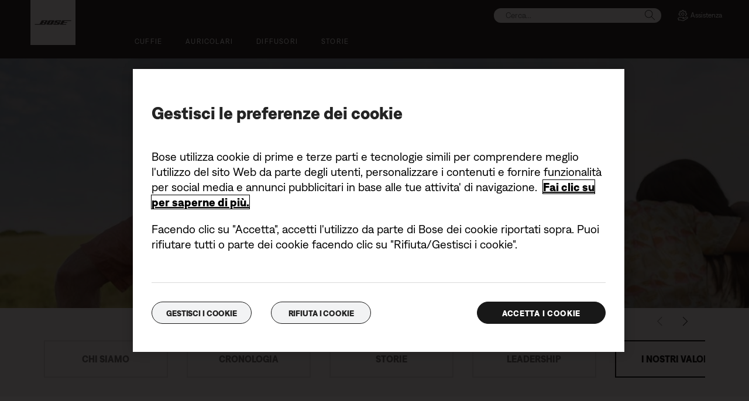

--- FILE ---
content_type: text/html;charset=utf-8
request_url: https://www.bose.ch/it_ch/about_bose/our_values.html
body_size: 16762
content:
<!DOCTYPE html>
<!--[if lt IE 7]>
<html class="no-js lt-ie9 lt-ie8 lt-ie7" lang="it-CH"> <![endif]-->
<!--[if IE 7]>
<html class="no-js lt-ie9 lt-ie8" lang="it-CH"> <![endif]-->
<!--[if IE 8]>
<html class="no-js lt-ie9" lang="it-CH"> <![endif]-->
<!--[if gt IE 8]><!-->
<html class="no-js" lang="it-CH"> <!--<![endif]-->
<head>
<meta charset="utf-8"/>
<meta name="viewport" content="width=device-width, initial-scale=1"/>
<meta name="keywords" content="bose,careers at bose,technology,innovation,bose corporation,research,bose culture,bose values,bose employees,bose history,teamwork"/>
<meta name="description" content="Bose si dedica a sviluppare nuove tecnologie in grado di offrire vantaggi reali e a creare una cultura che metta al primo posto innovazione e lavoro di squadra."/>
<script>
        var regexOneTrustGroup = new RegExp(/%2C4%3A1/g);
        var oneTrustGroups = '';
        var cookieOneTrust = (document.cookie.match(/^(?:.*;)?\s*OptanonConsent\s*=\s*([^;]+)(?:.*)?$/) || [null, null])[1];

        if (cookieOneTrust !== null) {
            oneTrustGroups = cookieOneTrust.substring(cookieOneTrust.indexOf('groups='), cookieOneTrust.length);

            if (oneTrustGroups.indexOf('&') > -1) {
                oneTrustGroups = oneTrustGroups.substring(0, oneTrustGroups.indexOf('&'));
            }
        }

        if (regexOneTrustGroup.test(oneTrustGroups)) {
            (function(win, doc, style, timeout) {
                var STYLE_ID = 'at-body-style';

                function getParent() {
                    return doc.getElementsByTagName('head')[0];
                }

                function addStyle(parent, id, def) {
                    if (!parent) {
                        return;
                    }

                    var styleAdded = doc.createElement('style');

                    styleAdded.id = id;
                    styleAdded.innerHTML = def;
                    parent.appendChild(styleAdded);
                }

                function removeStyle(parent, id) {
                    if (!parent) {
                        return;
                    }

                    var styleRemoved = doc.getElementById(id);

                    if (!styleRemoved) {
                        return;
                    }

                    parent.removeChild(styleRemoved);
                }

                addStyle(getParent(), STYLE_ID, style);
                setTimeout(function() {
                    removeStyle(getParent(), STYLE_ID);
                }, timeout);
            }(window, document, 'body {opacity: 0 !important}', 3000));
        }
    </script>
<link href="//static.bose.com/etc/designs/bose/consumer-products-2016/design.a504e530aa51ce091b935a7a72ff0cb2.css" rel="stylesheet" type="text/css"/>
<link rel="stylesheet" href="//static.bose.com/etc.clientlibs/bose/common/components/versioned-components/story/v1/story/clientlibs.d823fae866e013a507ae525efe3edab9.css" type="text/css">
<link rel="stylesheet" href="//static.bose.com/etc.clientlibs/bose-core-components/components/title/v1/title/clientlibs.cd1939855067e3fba6c8c9cac8e194cb.css" type="text/css">
<link rel="stylesheet" href="//static.bose.com/etc.clientlibs/bose/ecommerce/components/navigation/clientlibs.c807cb315948672d20edc135c14f6a44.css" type="text/css">
<link rel="stylesheet" href="//static.bose.com/etc.clientlibs/bose/ecommerce-b2b/components/newTextMicroSite/v1/text/clientlibs.d41d8cd98f00b204e9800998ecf8427e.css" type="text/css">
<link rel="stylesheet" href="//static.bose.com/etc.clientlibs/bose/common/components/versioned-components/text/v1/text/clientlibs.d41d8cd98f00b204e9800998ecf8427e.css" type="text/css">
<link rel="stylesheet" href="//static.bose.com/etc/clientlibs/bose/common/aem-responsive-grid.fdfb6287e8742a41a386a6a6e2909bdd.css" type="text/css">
<link rel="stylesheet" href="//static.bose.com/etc/clientlibs/bose/common/components/buttonLink/clientlibs-b2c.6bd2678b29b8bb40792301269aa8fb91.css" type="text/css">
<link rel="stylesheet" href="//static.bose.com/etc.clientlibs/bose-core-components/components/list/v1/list/clientlibs.221358d26ef2c428eb3aab290ab806b0.css" type="text/css">
<link rel="stylesheet" href="//static.bose.com/etc/clientlibs/bose/common/libraries/slick.c6d2e0ba728e5d77e52ffee75a0e7736.css" type="text/css">
<link rel="stylesheet" href="//static.bose.com/etc/clientlibs/bose/common/components/imageGallery/clientlibs-b2c.1f46e7e351d7e6eca3ebf2f3dfd21b34.css" type="text/css">
<link rel="stylesheet" href="//static.bose.com/etc/clientlibs/bose/ecommerce/components/productImageSlider/clientlibs-b2c.7334f702b67ace9ddd35575f9b1793d4.css" type="text/css">
<link rel="stylesheet" href="//static.bose.com/etc/clientlibs/bose/ecommerce/components/paypalBanner/clientlibs-b2c.58f8fac62f7633e901a6e104b8692c94.css" type="text/css">
<link rel="stylesheet" href="//static.bose.com/etc.clientlibs/bose/ecommerce/components/klarnaBanner/clientlibs.ff7d72555335e223f30f74dc4b3c1a38.css" type="text/css">
<link rel="stylesheet" href="//static.bose.com/etc/clientlibs/bose/common/components/backToTopButton/clientlibs-b2c.0dddf9229839be282581435b69ddaaa5.css" type="text/css">
<link rel="stylesheet" href="//static.bose.com/etc.clientlibs/bose/forms/components/select/clientlibs.4c2d262e0d8e7dec43e383739be78915.css" type="text/css">
<link rel="stylesheet" href="//static.bose.com/etc.clientlibs/bose/ecommerce/components/ratingsAndReviews/clientlibs.650e67c6a209a5431ca0369126c98c0f.css" type="text/css">
<link rel="stylesheet" href="//static.bose.com/etc.clientlibs/bose/ecommerce/components/allowedStatesInfo/clientlibs.ec651b910002e8b451a4f5b280e90674.css" type="text/css">
<link rel="stylesheet" href="//static.bose.com/etc.clientlibs/bose/ecommerce/components/productEligibility/clientlibs.f8e54669862fba15f9d83eddc3c956ce.css" type="text/css">
<link rel="stylesheet" href="//static.bose.com/etc.clientlibs/bose/ecommerce/components/ecommerceArea2/clientlibs.92acdf8342c1a513c189bf7814108107.css" type="text/css">
<script src="//static.bose.com/etc/clientlibs/bose/common/javascript-head-deps.js"></script>
<script>
    var categoryPathSegments = Bose.Utils.getCategoryPathSegments();

    Bose.DataLayer.setPageVariable("path", "https:\/\/www.bose.ch\/it_ch\/about_bose\/our_values.html");
    Bose.DataLayer.setPageVariable("name", "our_values");
    Bose.DataLayer.setPageVariable("referrerUrl", document.referrer);
    Bose.DataLayer.setPageVariable("type", "contentpage");
    Bose.DataLayer.setPageVariable("country", "ch");
    Bose.DataLayer.setPageVariable("countryFullEnglish", "switzerland");
    Bose.DataLayer.setPageVariable("language", "it");
    Bose.DataLayer.setPageVariable("languageFullEnglish", "italian");
    Bose.DataLayer.setPageVariable("locale", "it\u002DCH");
    Bose.DataLayer.setPageVariable("RID", Bose.Utils.getParameterByName("ET_RID"));
    Bose.DataLayer.setPageVariable("CID", Bose.Utils.getParameterByName("ET_CID"));
    Bose.DataLayer.setPageVariable("formattedLocale", "it_ch");
    Bose.DataLayer.setPageVariable("dataCaptureEnabled", "true");
    Bose.DataLayer.setPageVariable('primaryCategory', categoryPathSegments[0]);
    Bose.DataLayer.setPageVariable("environment", "gdp\u002Dprod\u002Dblue");
    Bose.DataLayer.setPageVariable("isProductionMode", "true");
    Bose.DataLayer.setPageVariable("isAuthorMode", "false");
    Bose.DataLayer.setPageVariable("enableOrionCall", "");
    Bose.DataLayer.setPageVariable("hatchUrl", "https:\/\/gethatch.com\/5aeaeac846e0fb0001be1fa8\/affiliate\/52413\/json?language=IT\x26region=");
    for (var i = 1; i < categoryPathSegments.length; i++) {
        // Skip first as it is the primary category.
        Bose.DataLayer.setPageVariable('subCategory' + i, categoryPathSegments[i]);
    }

    Bose.DataLayer.setSettingsVariable('microServiceUrl', "https:\/\/cdn.prod.gds.bose.com\/orion\/v1\/");
    Bose.DataLayer.setSettingsVariable("geolocationEnabled", "false");
    Bose.DataLayer.setSettingsVariable("ecommerceEnabled", "true");

    Bose.DataLayer.readCookies();

</script>
<script src="//assets.adobedtm.com/launch-ENf50d3e16785c41448218df6189cad7e6.min.js" id="launch" async></script>
<script src="//static.bose.com/etc/clientlibs/bose/common/libraries/bose-target.js"></script>
<link rel="canonical" href="https://www.bose.ch/it_ch/about_bose/our_values.html"/>
<!-- /* Alternate sites */ -->
<link rel="alternate" href="https://www.bose.hk/zh_hk/about_bose/our_values.html" hreflang="zh-HK"/>
<link rel="alternate" href="https://www.bose.hk/en_hk/about_bose/our_values.html" hreflang="en-HK"/>
<link rel="alternate" href="https://www.bose.ca/en_ca/about_bose/our_values.html" hreflang="en-CA"/>
<link rel="alternate" href="https://www.bose.ca/fr_ca/about_bose/our_values.html" hreflang="fr-CA"/>
<link rel="alternate" href="https://www.bose.pl/pl_pl/about_bose/our_values.html" hreflang="pl-PL"/>
<link rel="alternate" href="https://www.bose.com/en_us/about_bose/our_values.html" hreflang="en-US"/>
<link rel="alternate" href="https://www.bose.co.nz/en_nz/about_bose/our_values.html" hreflang="en-NZ"/>
<link rel="alternate" href="https://www.bose.hu/hu_hu/about_bose/our_values.html" hreflang="hu-HU"/>
<link rel="alternate" href="https://www.bose.fr/fr_fr/about_bose/our_values.html" hreflang="fr-FR"/>
<link rel="alternate" href="https://www.bose.co.uk/en_gb/about_bose/our_values.html" hreflang="en-GB"/>
<link rel="alternate" href="https://www.bose.ch/it_ch/about_bose/our_values.html" hreflang="it-CH"/>
<link rel="alternate" href="https://www.bose.dk/da_dk/about_bose/our_values.html" hreflang="da-DK"/>
<link rel="alternate" href="https://www.boselatam.com/es_ar/about_bose/our_values.html" hreflang="es-AR"/>
<link rel="alternate" href="https://www.bose.fi/fi_fi/about_bose/our_values.html" hreflang="fi-FI"/>
<link rel="alternate" href="https://www.bose.ie/en_ie/about_bose/our_values.html" hreflang="en-IE"/>
<link rel="alternate" href="https://www.bose.mx/es_mx/about_bose/our_values.html" hreflang="es-MX"/>
<link rel="alternate" href="https://www.bose.se/sv_se/about_bose/our_values.html" hreflang="sv-SE"/>
<link rel="alternate" href="https://www.bose.ch/fr_ch/about_bose/our_values.html" hreflang="fr-CH"/>
<link rel="alternate" href="https://www.bose.lu/fr_lu/about_bose/our_values.html" hreflang="fr-LU"/>
<link rel="alternate" href="https://www.bose.cn/zh_cn/about_bose/our_values.html" hreflang="zh-CN"/>
<link rel="alternate" href="https://www.bose.co/es_co/about_bose/our_values.html" hreflang="es-CO"/>
<link rel="alternate" href="https://www.bose.cl/es_cl/about_bose/our_values.html" hreflang="es-CL"/>
<link rel="alternate" href="https://www.bosebelgium.be/nl_be/about_bose/our_values.html" hreflang="nl-BE"/>
<link rel="alternate" href="https://www.bosebelgium.be/fr_be/about_bose/our_values.html" hreflang="fr-BE"/>
<link rel="alternate" href="https://www.bose.at/de_at/about_bose/our_values.html" hreflang="de-AT"/>
<link rel="alternate" href="https://www.bose.ae/en_ae/about_bose/our_values.html" hreflang="en-AE"/>
<link rel="alternate" href="https://www.bose.pe/es_pe/about_bose/our_values.html" hreflang="es-PE"/>
<link rel="alternate" href="https://www.boselatam.com/en_ar/about_bose/our_values.html" hreflang="en-AR"/>
<link rel="alternate" href="https://www.bose.co.jp/ja_jp/about_bose/our_values.html" hreflang="ja-JP"/>
<link rel="alternate" href="https://www.bose.nl/nl_nl/about_bose/our_values.html" hreflang="nl-NL"/>
<link rel="alternate" href="https://www.bose.ch/de_ch/about_bose/our_values.html" hreflang="de-CH"/>
<link rel="alternate" href="https://www.bose.es/es_es/about_bose/our_values.html" hreflang="es-ES"/>
<link rel="alternate" href="https://www.bose.de/de_de/about_bose/our_values.html" hreflang="de-DE"/>
<link rel="alternate" href="https://www.bose.tw/zh_tw/about_bose/our_values.html" hreflang="zh-TW"/>
<link rel="alternate" href="https://www.bose.com.au/en_au/about_bose/our_values.html" hreflang="en-AU"/>
<link rel="alternate" href="https://www.bose.no/nb_no/about_bose/our_values.html" hreflang="nb-NO"/>
<link rel="alternate" href="https://www.bose.it/it_it/about_bose/our_values.html" hreflang="it-IT"/>
<link rel="alternate" href="https://www.bose.ch/it_ch/about_bose/our_values.html" hreflang="x-default"/>
<script type="text/javascript">var inHeadTS = (new Date()).getTime();</script>
<link rel="icon" type="image/vnd.microsoft.icon" href="//static.bose.com/etc/designs/bose/consumer-products-2016/favicon.ico"/>
<link rel="shortcut icon" type="image/vnd.microsoft.icon" href="//static.bose.com/etc/designs/bose/consumer-products-2016/favicon.ico"/>
<title>La nostra essenza e i nostri valori | Bose</title>
<meta property="og:title" content="La nostra essenza e i nostri valori | Bose"/>
<meta property="og:description" content="Bose si dedica a sviluppare nuove tecnologie in grado di offrire vantaggi reali e a creare una cultura che metta al primo posto innovazione e lavoro di squadra."/>
<meta property="og:image" content="https://static.bose.com/etc/designs/bose/base2016/design/images/bose_logo_white_on_black.jpg"/>
<meta property="og:url" content="https://www.bose.ch/it_ch/about_bose/our_values.html"/>
<meta name="twitter:card" content="summary"/>
<meta name="twitter:site" content="@Bose"/>
<meta property="twitter:title" content="La nostra essenza e i nostri valori | Bose"/>
<meta property="twitter:description" content="Bose si dedica a sviluppare nuove tecnologie in grado di offrire vantaggi reali e a creare una cultura che metta al primo posto innovazione e lavoro di squadra."/>
<meta property="twitter:image" content="https://static.bose.com/etc/designs/bose/base2016/design/images/bose_logo_white_on_black.jpg"/>
</head>
<body class="-fullWidth  " data-tracking-event="page-impression" data-tracking-info='{&#34;name&#34;:&#34;our_values&#34;,&#34;type&#34;:&#34;contentpage&#34;,&#34;country&#34;:&#34;switzerland&#34;,&#34;environment&#34;:&#34;gdp-prod-blue&#34;,&#34;language&#34;:&#34;italian&#34;}'>
<a name="top"></a>
<header class="bose-headercontainer -fullWidth -pushDownContent">
<!-- start: bose-header -->
<div class="bose-infoBar2016 bose-infoBar2016--cookie bose-infoBar2016--fixedBottom bose-infoBar2016--closeable" data-privacy-max-clicks="0" data-privacy-initial="p=NONE;t=1" data-privacy-consent="p=NONE;t=1" data-privacy-enabled="false" data-privacy-reset-date="2018-09-27T11:00:00.000-04:00">
<div class="bose-infoBar2016__container">
<input type="hidden" class="checkForResetDate"/>
<div class="bose-infoBar2016__message"><p>Continuando a utilizzare questo sito Web, l'utente acconsente al nostro utilizzo di cookie e altre tecnologie online per l'invio di annunci pubblicitari personalizzati, per i social media, per l'analisi dei dati e per meglio comprendere l'uso del nostro sito da parte degli utenti. <a class="bose-link" href="/it_ch/legal/cookie_policy.html" target="_self">Fare clic qui per maggiori informazioni sui tipi di cookie da noi utilizzati e su come modificare le impostazioni sui cookie</a>.<br/>
</p>
</div>
<div class="bose-infoBar2016__closeArea">
<a aria-label="chiudi" class="bose-infoBar2016__closeAreaIcon" title="chiudi">&nbsp;</a>
</div>
</div>
</div>
<div class="gigya-account-lock-message hide" data-value="Account temporarily locked out. Please reset your password."> </div>
<div class="bose-header2016 -pushDownContent ">
<div class="bose-header2016__container ">
<button class="bose-header2016__hamburger  bose-hamburger" type="button" data-open-menu="Open menu" data-close-menu="Close menu" aria-label="Open menu" aria-expanded="false">
<span class="bose-hamburger__icon"></span>
</button>
<div class="bose-header2016__logocontainer">
<a itemprop="url" href="#mainContent" title="Passa ai contenuti" class="bose-header2016__skiplinks">Passa ai contenuti</a>
<a itemprop="url" href="/it_ch/index.html" title="bose" class="bose-header2016__logo bose-logo">
<img src="//static.bose.com/etc/designs/bose/consumer-products-2016/design/images/bose_logo.png" alt="Bose" class="bose-logo__desktop"/>
<img src="//static.bose.com/etc/designs/bose/consumer-products-2016/design/images/bose_mobile_logo.png" alt="Bose" class="bose-logo__mobile"/>
</a>
</div>
<div class="bose-header2016__flexwrapper">
<div class="bose-header2016__navcontainer">
<div class="bose-header2016__servicebar -rightSpacing">
<div class="bose-serviceBar2016">
<div class="bose-serviceBar2016__container bose-serviceBar2016__containerNewVar">
<a aria-label="Cerca" class="bose-serviceBar2016__search bose-serviceBar2016__item bose-serviceBar2016__itemNewVar bose-serviceBar2016__iconNewVar bose-serviceBar2016__icon bose-serviceBar2016__icon--search" title="Cerca" data-open-button="true" href="javascript:;">
</a>
<div class="bose-serviceBar2016__item bose-serviceBar2016__itemNewVar bose-header2016__search">
<div class="header-container" data-search-url="https://cdn.gds.bose.com/product-catalog/v1/search/channels/website_ce_ch/catalogs/consumer_b2c_categories/it?term=" data-direct-hits-response="{&#34;directHits&#34;:{}}" data-channel="website_ce_ch" data-language="it_CH" data-catalog="consumer_b2c_categories" data-search-results-path="/content/consumer_electronics/b2c/europe/websites/it_ch/index/search.search.html" data-product-catalog-host="https://cdn.gds.bose.com/product-catalog/v1" data-hide-stock-status="true">
<div class="header-search-modal not-focused">
<div class="header-search-modal-header">
<div class="header-search-modal-header-closebutton add-transition">
<i class="bose-icon bose-icon--close"></i>
</div>
<form class="header-search-modal-header-searchbar-form add-transition" onsubmit="document.querySelector('.all-results-container').click();return false;">
<button class="header-search-modal-header-searchbutton add-transition" type="button" aria-label="Search">
Cerca
</button>
<div class="header-search-modal-header-searchbar margin add-transition">
<div class="search-not-focus-placeholder add-transition" tabindex="0"><label class="search-not-focus-placeholder-text">Cerca...</label></div>
<div class="search-icon-container" tabindex="0" aria-label="Cerca"><i class="bose-icon bose-icon--search"> </i></div>
<input class="header-search-modal-header-searchbar-input" placeholder="Cerca..." type="search" role="combobox" aria-label="Cerca" aria-expanded="false"/>
<button class="header-search-modal-header-searchbar-clearbutton" aria-label="Clear" type="button">
<svg xmlns="http://www.w3.org/2000/svg" xmlns:xlink="http://www.w3.org/1999/xlink" width="26" height="26" viewBox="0 0 26 26">
<defs>
<clipPath id="clip-path">
<rect id="Rectangle_911" data-name="Rectangle 911" width="26" height="26" transform="translate(249.039 15)" fill="#fff" stroke="#707070" stroke-width="1"/>
</clipPath>
</defs>
<g id="clear_icon" data-name="clear icon" transform="translate(-249.039 -15)" clip-path="url(#clip-path)">
<g id="backspace" transform="translate(249.039 15)">
<g id="CONTAINER">
<rect id="Rectangle_912" data-name="Rectangle 912" width="26" height="26" fill="none"/>
</g>
<g id="icons_outline">
<g id="Group_771" data-name="Group 771">
<path id="Path_3018" data-name="Path 3018" d="M20.023,18.961H9.6a1.611,1.611,0,0,1-1.149-.477L3.028,12.995,8.467,7.517a1.616,1.616,0,0,1,1.151-.478H20.04a1.629,1.629,0,0,1,1.627,1.627v8.667A1.637,1.637,0,0,1,20.023,18.961ZM4.553,13,9.22,17.721a.533.533,0,0,0,.381.157H20.023a.56.56,0,0,0,.56-.544V8.667a.545.545,0,0,0-.544-.544H9.617a.543.543,0,0,0-.383.159Z"/>
<rect id="Rectangle_913" data-name="Rectangle 913" width="7.66" height="1.083" transform="translate(11.531 15.286) rotate(-45)"/>
<rect id="Rectangle_914" data-name="Rectangle 914" width="1.083" height="7.66" transform="translate(11.531 10.635) rotate(-45)"/>
</g>
</g>
</g>
</g>
</svg>
</button>
</div>
</form>
</div>
<div class="header-search-result add-transition">
<div class="header-search-loading d-none">
<div class="loading"></div>
</div>
<div class="header-search-quicklinks">
<p class="header-search-quicklinks-sectiontitle" aria-label="COLLEGAMENTI RAPIDI">
COLLEGAMENTI RAPIDI
</p>
<div class="header-search-quicklink-sly">
<a class="header-search-quicklink" role="option" tabindex="-1" href="/it_ch/products/headphones/earbuds/bose-quietcomfort-earbuds.html" title="Auricolari Bose QuietComfort">Auricolari Bose QuietComfort</a>
<a class="header-search-quicklink" role="option" tabindex="-1" href="/it_ch/products/speakers/portable_speakers/SLFLXII-SPEAKERWIRELESS.html" title="Diffusore portatile Bose SoundLink Flex (2ª Gen)">Diffusore portatile Bose SoundLink Flex (2ª Gen)</a>
<a class="header-search-quicklink" role="option" tabindex="-1" href="/it_ch/products/speakers/home_theater/bose-smart-soundbar.html" title="Soundbar smart Bose">Soundbar smart Bose</a>
<a class="header-search-quicklink" role="option" tabindex="-1" href="/it_ch/products/speakers/portable_speakers/soundlink-max.html" title="Diffusore portatile Bose SoundLink Max">Diffusore portatile Bose SoundLink Max</a>
<a class="header-search-quicklink" role="option" tabindex="-1" href="/it_ch/products/headphones/earbuds/bose-ultra-open-earbuds.html" title="Auricolari open-ear Bose Ultra">Auricolari open-ear Bose Ultra</a>
<a class="header-search-quicklink" role="option" tabindex="-1" href="/it_ch/products/headphones/noise_cancelling_headphones/bose-quietcomfort-headphones-ultra.html" title="Bose QuietComfort Ultra Headphones">Bose QuietComfort Ultra Headphones</a>
</div>
</div>
<div class="header-search-body d-none">
<div class="header-search-body-main">
<div class="header-search-suggestions">
<p class="header-search-quicklinks-sectiontitle" aria-label="Suggerimenti">
Suggerimenti
</p>
<div class="header-search-suggestions-body"></div>
</div>
<div class="header-search-topresults">
<p class="header-search-quicklinks-sectiontitle" aria-label="Risultati migliori">
Risultati migliori
</p>
<div class="header-search-topresults-body"></div>
</div>
<div class="header-search-relatedcontent">
<p class="header-search-quicklinks-sectiontitle" aria-label="Contenuti correlati">
Contenuti correlati
</p>
<div class="header-search-relatedcontent-body"></div>
</div>
</div>
<div class="header-search-footer">
<div class="pill-container">
<button class="header-search-footer-categorypill" data-category="products">
<span class="header-search-footer-categorypill-label">Prodotti</span>
</button>
<button class="header-search-footer-categorypill" data-category="accessories">
<span class="header-search-footer-categorypill-label">Accessori</span>
</button>
</div>
<div class="all-results-container">
<button class="header-search-footer-allresults">
Tutti i risultati
</button>
<span class="bif-long-arrow-left-container">
<svg xmlns="http://www.w3.org/2000/svg" width="16" height="10" viewBox="0 0 16 10" style="height: 31px;width: 20px;">
<path class="a" d="M5,16,0,10.516l.81-.888,3.619,3.967V0H5.577V13.595L9.19,9.634l.81.888Z" transform="translate(0 10) rotate(-90)"></path>
</svg>
</span>
</div>
</div>
</div>
</div>
</div>
</div>
<script type="application/ld+json">
            {
                "@context": "http://schema.org",
                "@type": "WebSite",
                "url": "https://www.bose.ch/it_ch/about_bose/our_values.html",
                "potentialAction": {
                    "@type": "SearchAction",
                    "target": "https://www.bose.ch/it_ch/search.search.html?&query={query}",
                    "query-input": "required name=query"
                }
            }
        </script>
<div class="bose-header2016__cancelButton">
<a href="#" role="button">Cancel</a>
</div>
</div>
<input type="hidden" value="false" id="bose-serviceBar2016__contactPro"/>
<span class="bose-searchIcon hide js-bose-searchIcon" type="button" data-open-menu="Open menu" data-close-menu="Close menu" aria-label="Open menu" aria-expanded="false"></span>
<div class="bose-serviceBar2016__custom bose-serviceBar2016__item bose-serviceBar2016__itemNewVar">
<a class="bose-serviceBar2016__item bose-serviceBar2016__itemNewVar bose-serviceBar2016__custom--navContent" target="_self" aria-expanded="false" data-tracking-event='navigation-click' data-tracking-info='{"name":"","category":"","type":"header"}' title="Assistenza">
<img class="bose-serviceBar2016__custom--navContent-icon" src="//assets.bose.com/content/dam/Bose_DAM/Web/consumer_electronics/global/icons/support_f8f8f8.svg" alt="Assistenza icon"/>
<span class="bose-serviceBar2016__custom--navContent-text">Assistenza</span>
</a>
<div class="bose-serviceBar2016__custom--subnav">
<a class="bose-serviceBar2016__custom--subnav-items" tabindex="-1" data-tracking-event='navigation-click' data-tracking-info='{"name":"support","category":"","type":"header"}' href="/it_ch/support.html" target="_self" title="Home page Assistenza">Home page Assistenza</a>
<a class="bose-serviceBar2016__custom--subnav-items" tabindex="-1" data-tracking-event='navigation-click' data-tracking-info='{"name":"support","category":"","type":"header"}' href="/it_ch/support.html" target="_self" title="Risoluzione dei problemi">Risoluzione dei problemi</a>
<a class="bose-serviceBar2016__custom--subnav-items" tabindex="-1" data-tracking-event='navigation-click' data-tracking-info='{"name":"headphone_accessories","category":"","type":"header"}' href="/it_ch/products/headphones/headphone_accessories.html" target="_self" title="Accessori per cuffie">Accessori per cuffie</a>
<a class="bose-serviceBar2016__custom--subnav-items" tabindex="-1" data-tracking-event='navigation-click' data-tracking-info='{"name":"speaker_accessories","category":"","type":"header"}' href="/it_ch/products/speakers/speaker_accessories.html" target="_self" title="Accessori per diffusori">Accessori per diffusori</a>
</div>
</div>
</div>
</div>
</div>
<div class="bose-header2016__topnav bose-header__navBar--spacing">

<div class="bose-navBar2016" lpos="TopNavigation">
<ul class="bose-navBar2016__items">
<li class="bose-navBar2016__item   bose-navBar2016__menuItem--0">
<a aria-expanded="false" data-tracking-event='navigation-click' data-tracking-info='{"name":"headphones","category":"headphones","type":"header"}' href="/it_ch/products/headphones.html" target="_self" class="bose-navBar2016__btn" title="Cuffie">
<span class="bose-navBar2016__btnText">Cuffie</span>
</a>
<div class="bose-navBar2016__itemFoldout bose-navBarFoldout2016 bose-navBarFoldout2016" data-tracking-event='navigation-impression' data-tracking-info='{"category":"headphones","type":"header"}'>
<div class="bose-navBarFoldout2016__menuitemsWrapper">
<div class="bose-navBarFoldout2016__menuitemsWrapper__inner parent" lpos="SubNavigation">
<ul class="bose-navBarFoldout2016__menuitems   parent">
<li class="bose-navBarFoldout2016__menuitem ">
<a data-tracking-event='navigation-click' data-tracking-info='{"name":"headphones","category":"headphones","type":"header"}' href="/it_ch/shop_all/headphones/headphones.html" target="_self" title="Scopri tutti" tabindex="-1">
<span class="bose-navBarFoldout2016__menuitemLabel ">Scopri tutti</span>
</a>
</li>
<li class="bose-navBarFoldout2016__menuitem ">
<a data-tracking-event='navigation-click' data-tracking-info='{"name":"new","category":"headphones","type":"header"}' href="/it_ch/shop_all/shop_all_products/new.html" target="_self" title="Novità" tabindex="-1">
<span class="bose-navBarFoldout2016__menuitemLabel ">Novità</span>
</a>
</li>
</ul>
<ul class="bose-navBarFoldout2016__menuitems  parent">
<li class="bose-navBarFoldout2016__menuitem ">
<a data-tracking-event='navigation-click' data-tracking-info='{"name":"noise_cancelling_headphones","category":"headphones","type":"header"}' href="/it_ch/products/headphones/noise_cancelling_headphones.html" target="_self" title="Riduzione del rumore" tabindex="-1">
<span class="bose-navBarFoldout2016__menuitemLabel ">Riduzione del rumore</span>
</a>
</li>
<li class="bose-navBarFoldout2016__menuitem ">
<a data-tracking-event='navigation-click' data-tracking-info='{"name":"earbuds","category":"headphones","type":"header"}' href="/it_ch/products/headphones/earbuds.html" target="_self" title="Auricolari" tabindex="-1">
<span class="bose-navBarFoldout2016__menuitemLabel ">Auricolari</span>
</a>
</li>
<li class="bose-navBarFoldout2016__menuitem ">
<a data-tracking-event='navigation-click' data-tracking-info='{"name":"bose_open_earbuds","category":"headphones","type":"header"}' href="/it_ch/products/headphones/bose_open_earbuds.html" target="_self" title="Auricolari open-ear" tabindex="-1">
<span class="bose-navBarFoldout2016__menuitemLabel ">Auricolari open-ear</span>
</a>
</li>
</ul>
<ul class="bose-navBarFoldout2016__menuitems  parent">
<li class="bose-navBarFoldout2016__menuitem ">
<a data-tracking-event='navigation-click' data-tracking-info='{"name":"aviation_headsets","category":"headphones","type":"header"}' href="/it_ch/products/headphones/aviation_headsets.html" target="_self" title="Cuffie avioniche" tabindex="-1">
<span class="bose-navBarFoldout2016__menuitemLabel ">Cuffie avioniche</span>
</a>
</li>
<li class="bose-navBarFoldout2016__menuitem ">
<a data-tracking-event='navigation-click' data-tracking-info='{"name":"headphone_accessories","category":"headphones","type":"header"}' href="/it_ch/products/headphones/headphone_accessories.html" target="_self" title="Accessori" tabindex="-1">
<span class="bose-navBarFoldout2016__menuitemLabel ">Accessori</span>
</a>
</li>
</ul>
</div>
</div>
</div>
</li>
<li class="bose-navBar2016__item   bose-navBar2016__menuItem--1">
<a aria-expanded="false" data-tracking-event='navigation-click' data-tracking-info='{"name":"earbuds","category":"earbuds","type":"header"}' href="/it_ch/products/headphones/earbuds.html" target="_self" class="bose-navBar2016__btn" title="Auricolari">
<span class="bose-navBar2016__btnText">Auricolari</span>
</a>
<div class="bose-navBar2016__itemFoldout bose-navBarFoldout2016 bose-navBarFoldout2016" data-tracking-event='navigation-impression' data-tracking-info='{"category":"earbuds","type":"header"}'>
<div class="bose-navBarFoldout2016__menuitemsWrapper">
<div class="bose-navBarFoldout2016__menuitemsWrapper__inner parent" lpos="SubNavigation">
<ul class="bose-navBarFoldout2016__menuitems   parent">
<li class="bose-navBarFoldout2016__menuitem ">
<a data-tracking-event='navigation-click' data-tracking-info='{"name":"earbuds","category":"earbuds","type":"header"}' href="/it_ch/products/headphones/earbuds.html" target="_self" title="Scopri tutti" tabindex="-1">
<span class="bose-navBarFoldout2016__menuitemLabel ">Scopri tutti</span>
</a>
</li>
<li class="bose-navBarFoldout2016__menuitem ">
<a data-tracking-event='navigation-click' data-tracking-info='{"name":"new","category":"earbuds","type":"header"}' href="/it_ch/shop_all/shop_all_products/new.html" target="_self" title="Novità" tabindex="-1">
<span class="bose-navBarFoldout2016__menuitemLabel ">Novità</span>
</a>
</li>
</ul>
<ul class="bose-navBarFoldout2016__menuitems  parent">
<li class="bose-navBarFoldout2016__menuitem ">
<a data-tracking-event='navigation-click' data-tracking-info='{"name":"ULT-HEADPHONEOPN","category":"earbuds","type":"header"}' href="/it_ch/products/headphones/earbuds/bose-ultra-open-earbuds.html" target="_self" title="Bose Ultra Open Earbuds" tabindex="-1">
<span class="bose-navBarFoldout2016__menuitemLabel ">Bose Ultra Open Earbuds</span>
</a>
</li>
<li class="bose-navBarFoldout2016__menuitem ">
<a data-tracking-event='navigation-click' data-tracking-info='{"name":"QCUE-HEADPHONEIN","category":"earbuds","type":"header"}' href="/it_ch/products/headphones/earbuds/bose-quietcomfort-earbuds-ultra.html" target="_self" title="Bose QuietComfort Ultra Earbuds" tabindex="-1">
<span class="bose-navBarFoldout2016__menuitemLabel ">Bose QuietComfort Ultra Earbuds</span>
</a>
</li>
<li class="bose-navBarFoldout2016__menuitem ">
<a data-tracking-event='navigation-click' data-tracking-info='{"name":"QCEARB24-HEADPHONEIN","category":"earbuds","type":"header"}' href="/it_ch/products/headphones/earbuds/bose-quietcomfort-earbuds.html" target="_self" title="Bose QuietComfort Earbuds" tabindex="-1">
<span class="bose-navBarFoldout2016__menuitemLabel ">Bose QuietComfort Earbuds</span>
</a>
</li>
</ul>
<ul class="bose-navBarFoldout2016__menuitems  parent">
<li class="bose-navBarFoldout2016__menuitem ">
<a data-tracking-event='navigation-click' data-tracking-info='{"name":"earbuds_accessories","category":"earbuds","type":"header"}' href="/it_ch/products/headphones/earbuds/earbuds_accessories.html" target="_self" title="ACCESSORI" tabindex="-1">
<span class="bose-navBarFoldout2016__menuitemLabel ">ACCESSORI</span>
</a>
</li>
</ul>
</div>
</div>
</div>
</li>
<li class="bose-navBar2016__item   bose-navBar2016__menuItem--2">
<a aria-expanded="false" data-tracking-event='navigation-click' data-tracking-info='{"name":"speakers","category":"speakers","type":"header"}' href="/it_ch/products/speakers.html" target="_self" class="bose-navBar2016__btn" title="Diffusori">
<span class="bose-navBar2016__btnText">Diffusori</span>
</a>
<div class="bose-navBar2016__itemFoldout bose-navBarFoldout2016 bose-navBarFoldout2016" data-tracking-event='navigation-impression' data-tracking-info='{"category":"speakers","type":"header"}'>
<div class="bose-navBarFoldout2016__menuitemsWrapper">
<div class="bose-navBarFoldout2016__menuitemsWrapper__inner parent" lpos="SubNavigation">
<ul class="bose-navBarFoldout2016__menuitems   parent">
<li class="bose-navBarFoldout2016__menuitem ">
<a data-tracking-event='navigation-click' data-tracking-info='{"name":"speakers","category":"speakers","type":"header"}' href="/it_ch/shop_all/speakers/speakers.html" target="_self" title="Scopri tutti" tabindex="-1">
<span class="bose-navBarFoldout2016__menuitemLabel ">Scopri tutti</span>
</a>
</li>
<li class="bose-navBarFoldout2016__menuitem ">
<a data-tracking-event='navigation-click' data-tracking-info='{"name":"new","category":"speakers","type":"header"}' href="/it_ch/shop_all/shop_all_products/new.html" target="_self" title="Novità" tabindex="-1">
<span class="bose-navBarFoldout2016__menuitemLabel ">Novità</span>
</a>
</li>
</ul>
<ul class="bose-navBarFoldout2016__menuitems  parent">
<li class="bose-navBarFoldout2016__menuitem ">
<a data-tracking-event='navigation-click' data-tracking-info='{"name":"portable_speakers","category":"speakers","type":"header"}' href="/it_ch/products/speakers/portable_speakers.html" target="_self" title="Diffusore Bluetooth portatile" tabindex="-1">
<span class="bose-navBarFoldout2016__menuitemLabel ">Diffusore Bluetooth portatile</span>
</a>
</li>
<li class="bose-navBarFoldout2016__menuitem ">
<a data-tracking-event='navigation-click' data-tracking-info='{"name":"smart_home","category":"speakers","type":"header"}' href="/it_ch/products/speakers/smart_home.html" target="_self" title="Audio per la casa" tabindex="-1">
<span class="bose-navBarFoldout2016__menuitemLabel ">Audio per la casa</span>
</a>
</li>
<li class="bose-navBarFoldout2016__menuitem ">
<a data-tracking-event='navigation-click' data-tracking-info='{"name":"home_theater","category":"speakers","type":"header"}' href="/it_ch/products/speakers/home_theater.html" target="_self" title="Home cinema" tabindex="-1">
<span class="bose-navBarFoldout2016__menuitemLabel ">Home cinema</span>
</a>
</li>
<li class="bose-navBarFoldout2016__menuitem ">
<a data-tracking-event='navigation-click' data-tracking-info='{"name":"soundbars","category":"speakers","type":"header"}' href="/it_ch/products/speakers/soundbars.html" target="_self" title="Soundbar" tabindex="-1">
<span class="bose-navBarFoldout2016__menuitemLabel ">Soundbar</span>
</a>
</li>
</ul>
<ul class="bose-navBarFoldout2016__menuitems  parent">
<li class="bose-navBarFoldout2016__menuitem ">
<a data-tracking-event='navigation-click' data-tracking-info='{"name":"amplifiers","category":"speakers","type":"header"}' href="/it_ch/products/speakers/amplifiers.html" target="_self" title="Amplificatori" tabindex="-1">
<span class="bose-navBarFoldout2016__menuitemLabel ">Amplificatori</span>
</a>
</li>
<li class="bose-navBarFoldout2016__menuitem ">
<a data-tracking-event='navigation-click' data-tracking-info='{"name":"stereo_speakers","category":"speakers","type":"header"}' href="/it_ch/products/speakers/stereo_speakers.html" target="_self" title="Stereo" tabindex="-1">
<span class="bose-navBarFoldout2016__menuitemLabel ">Stereo</span>
</a>
</li>
<li class="bose-navBarFoldout2016__menuitem ">
<a data-tracking-event='navigation-click' data-tracking-info='{"name":"portable_pa_speakers","category":"speakers","type":"header"}' href="/it_ch/products/speakers/portable_pa_speakers.html" target="_self" title="PA Portatile" tabindex="-1">
<span class="bose-navBarFoldout2016__menuitemLabel ">PA Portatile</span>
</a>
</li>
<li class="bose-navBarFoldout2016__menuitem ">
<a data-tracking-event='navigation-click' data-tracking-info='{"name":"speaker_accessories","category":"speakers","type":"header"}' href="/it_ch/products/speakers/speaker_accessories.html" target="_self" title="Accessori" tabindex="-1">
<span class="bose-navBarFoldout2016__menuitemLabel ">Accessori</span>
</a>
</li>
</ul>
</div>
</div>
</div>
</li>
<li class="bose-navBar2016__item  -noChildren bose-navBar2016__menuItem--3">
<a data-tracking-event='navigation-click' data-tracking-info='{"name":"better_with_bose","category":"better_with_bose","type":"header"}' href="/it_ch/better_with_bose.html" target="_self" class="bose-navBar2016__btn" title="Storie">
<span class="bose-navBar2016__btnText">Storie</span>
</a>
</li>
</ul>
<!-- Seperated Account widget starts.-->
<!-- Seperated Account widget ends-->
<!-- Wishlist starts-->
<!-- Wishlist ends-->
<!-- Generic type -->
<div class="bose-serviceBar2016__custom bose-serviceBar2016__item bose-serviceBar2016__itemNewVar" tabindex="0">
<a class="bose-serviceBar2016__item bose-serviceBar2016__itemNewVar bose-serviceBar2016__custom--navContent bose-serviceBar2016__custom--mobile bose-navBar2016__customPlus -open" data-tracking-event="button-click" data-tracking-info='{"placement":"right","name":"Assistenza","targetpath":""}'>
<img class="bose-serviceBar2016__custom--navContent-icon" src="//assets.bose.com/content/dam/Bose_DAM/Web/consumer_electronics/global/icons/support_f8f8f8.svg"/>
<span class="bose-serviceBar2016__custom--navContent-text">Assistenza</span>
</a>
<div class="bose-serviceBar2016__custom--subnav">
<a class="bose-serviceBar2016__custom--subnav-items" data-tracking-event="button-click" data-tracking-info='{"placement":"right","name":"Home page Assistenza","targetpath":"/content/consumer_electronics_support/b2c/europe/websites/it_ch/index/support.html"}' href="/it_ch/support.html" target="_self">Home page Assistenza</a>
<a class="bose-serviceBar2016__custom--subnav-items" data-tracking-event="button-click" data-tracking-info='{"placement":"right","name":"Risoluzione dei problemi","targetpath":"/content/consumer_electronics_support/b2c/europe/websites/it_ch/index/support.html"}' href="/it_ch/support.html" target="_self">Risoluzione dei problemi</a>
<a class="bose-serviceBar2016__custom--subnav-items" data-tracking-event="button-click" data-tracking-info='{"placement":"right","name":"Accessori per cuffie","targetpath":"/content/consumer_electronics/b2c/europe/websites/it_ch/category/headphone_accessories.html"}' href="/it_ch/products/headphones/headphone_accessories.html" target="_self">Accessori per cuffie</a>
<a class="bose-serviceBar2016__custom--subnav-items" data-tracking-event="button-click" data-tracking-info='{"placement":"right","name":"Accessori per diffusori","targetpath":"/content/consumer_electronics/b2c/europe/websites/it_ch/category/speaker_accessories.html"}' href="/it_ch/products/speakers/speaker_accessories.html" target="_self">Accessori per diffusori</a>
</div>
</div>
<!-- Generic type ends-->
</div>
</div>
</div>
</div>
<a name="mainContent" id="mainContent" aria-hidden="true" class="bose-header2016__mainContentAnchor"></a>
</div>
</div>
</header>
<main class="-fullWidth">
<section class="bose-component-genericContentTwoColumn2575Page parent">
<div class="grid-12">
<div class="story"><a></a>
<div id="story" class="bose-story-block  -mobile-background-top  " data-background-type="image">
<div class="bose-story-block__backgroundContainer lazyload -leftFocalRegion -aspect-ratio -aspect-ratio--three-one -mobile-aspect-ratio--sixteen-nine  " role="img" aria-label="Amici seduti su un molo" data-bgset="//assets.bose.com/content/dam/Bose_DAM/Web/consumer_electronics/global/content_pages/corporate/values/images/values_header_1920x768.jpg/jcr:content/renditions/cq5dam.web.320.320.jpeg 320w, //assets.bose.com/content/dam/Bose_DAM/Web/consumer_electronics/global/content_pages/corporate/values/images/values_header_1920x768.jpg/jcr:content/renditions/cq5dam.web.600.600.jpeg 600w, //assets.bose.com/content/dam/Bose_DAM/Web/consumer_electronics/global/content_pages/corporate/values/images/values_header_1920x768.jpg/jcr:content/renditions/cq5dam.web.1000.1000.jpeg 1000w, //assets.bose.com/content/dam/Bose_DAM/Web/consumer_electronics/global/content_pages/corporate/values/images/values_header_1920x768.jpg/jcr:content/renditions/cq5dam.web.1280.1280.jpeg 1280w, //assets.bose.com/content/dam/Bose_DAM/Web/consumer_electronics/global/content_pages/corporate/values/images/values_header_1920x768.jpg/jcr:content/renditions/cq5dam.web.1920.1920.jpeg 1920w" data-sizes="auto">
</div>
<!-- /*Background Type as video*/ -->
<div class=" bose-story-block__layer  -template-story-large  -center  -content-align-left  bose-story-block__layer--background-black  -transparent ">
<div width="100%">
<span>
<div class="title"><a id="AE45A9672A8FD8D48FA1E962E1F563E1"></a>
<h1 class="bose-title-v1 -marginTopDefault -marginLeftDefault -marginRightDefault -marginBottomDefault -bold -center bose-h1 -white -ignoreHorizontal bose-marginAlignment__Mobile">
Sound is Power
</h1>
</div>
</span>
</div>
</div>
</div>
</div>
<div class="navigation">
<div class="bose-navigationComponent bose-navigationComponent_button light-bg">
<div class="bose-navigationComponent_inner bose_navigationComponent_inner_withoutArrows bose-navigationComponent_horizontalScroll ">
<div class="bose-navigationComponent_inner-sliderButtons inner-sliderButtonns_disabled">
<a href="#" class="bose-navigationComponent_inner-sliderButtons_btn bose-navigationComponent_inner-sliderButtons_prev disableNavigationalSlideBtn" data-target="prev">Prev</a>
<a href="#" class="bose-navigationComponent_inner-sliderButtons_btn bose-navigationComponent_inner-sliderButtons_next" data-target="next">Next</a>
</div>
<div class="bose-navigationComponent_inner-categoryDiv">
<a href="/it_ch/about_bose.html" class="bose-navigationComponent_inner-categoryDiv--category" title="chi siamo">
<span class="bose-categoryName">
chi siamo
</span>
</a>
<a href="/it_ch/our_history.html" class="bose-navigationComponent_inner-categoryDiv--category" title="cronologia">
<span class="bose-categoryName">
cronologia
</span>
</a>
<a href="/it_ch/better_with_bose.html" class="bose-navigationComponent_inner-categoryDiv--category" title="Storie">
<span class="bose-categoryName">
Storie
</span>
</a>
<a href="/it_ch/bose-corporate-leadership.html" class="bose-navigationComponent_inner-categoryDiv--category" title="Leadership">
<span class="bose-categoryName">
Leadership
</span>
</a>
<a href="/it_ch/about_bose/our_values.html" class="bose-navigationComponent_inner-categoryDiv--category" title="I nostri valori">
<span class="bose-categoryName">
I nostri valori
</span>
</a>
<a href="/it_ch/careers.html" class="bose-navigationComponent_inner-categoryDiv--category" title="Opportunità di lavoro">
<span class="bose-categoryName">
Opportunità di lavoro
</span>
</a>
<a href="/it_ch/about_bose/sustainability.html" class="bose-navigationComponent_inner-categoryDiv--category" title="ESG">
<span class="bose-categoryName">
ESG
</span>
</a>
<a href="/it_ch/about_bose/programs_discounts/bose_incentives.html" class="bose-navigationComponent_inner-categoryDiv--category" title="Portale acquisti">
<span class="bose-categoryName">
Portale acquisti
</span>
</a>
<a href="/it_ch/about_bose/bose_incentives_rewards_gifts.html" class="bose-navigationComponent_inner-categoryDiv--category" title="Premi">
<span class="bose-categoryName">
Premi
</span>
</a>
</div>
</div>
</div>
</div>
<div class="freeHtml">
<style>
        .bose-navigationComponent.bose-navigationComponent_button .bose-navigationComponent_inner-categoryDiv a.bose-navgationComponent_inner-categoryDiv--category--active {
  border: 2px solid #000;
}
.bose-navigationComponent.bose-navigationComponent_button .bose-navigationComponent_inner-categoryDiv a.bose-navgationComponent_inner-categoryDiv--category--active .bose-categoryName {
  color: #000;
}
    </style>
<script>
        (() => {
  document.querySelectorAll('.bose-navigationComponent_inner-categoryDiv > a').forEach(link => {
      if (link.href.indexOf(window.location.pathname) > -1) {
          link.classList.add('bose-navgationComponent_inner-categoryDiv--category--active');
      }
  });
})();
    </script>
</div>
<div class="column"><a id="F29AB5F118A8AB47C36DB4767B42285D"></a>
<div class="bose-column bose-column--padding ">
<div class="bose-column__container">
<section class="grid-12 bose-column__column no-gutter ">
<div class="no-gutter-left grid-6 grid-medium-6 clear-medium-left grid-small-12">
<div class="title"><a id="0235919A34813F7A85B22CD63F42C706"></a>
<h2 class="bose-title-v1 -marginTopDefault -marginLeftDefault -marginRightDefault -marginBottomDefault -bold -left bose-h3 -black -ignoreHorizontal bose-marginAlignment__Mobile">
I nostri principi guida
</h2>
</div>
<div class="bose-text"><a id="D0DAD90CBC1C54757B6A0C60B1C68FA9"></a>
<div style="color:  !important" class="bose-richText -marginTopDefault -marginLeftDefault -marginRightDefault -marginBottomSmall -ignoreHorizontal
 bose-marginAlignment__Mobile ">
<p>Questi sono i principi su cui si basano tutte le nostre decisioni, grandi e piccole.</p>
</div>
</div>
</div>
<div class="no-gutter-left grid-6 grid-medium-6  grid-small-12">
</div>
</section>
</div>
</div>
</div>
<div class="column"><a id="3A1D9AAD50345AF5539E16DA3D2C873D"></a>
<div class="bose-column ">
<div class="bose-column__container">
<section class="grid-12 bose-column__column no-gutter ">
<div class="no-gutter-left grid-3 grid-medium-6 clear-medium-left grid-small-12">
<div class="panel">
<a id="3C110612E1985ECAB394C48BB83E94A1"></a>
<div class="bose-panel bose-panel--overflowHidden  -transparent bose-panel--border-transparent  bose-marginAlignment__Mobile       bose-panel--top" data-mh="why_join_2">
<div class="bose-panel__content">
<div class="staticImage image parbase"><a id="E2362FA10252CD73A5A10A1BF29DDB02"></a>
<div class="bose-staticImage bose-margin bose-margin--top-smallX bose-margin--bottom-zero bose-margin--left-smallX bose-margin--right-smallX bose-marginAlignment__Mobile" style="width: 90px; height: 90px;">
<img class="bose-staticImage__image lazyload" data-src="//assets.bose.com/content/dam/Bose_DAM/Web/consumer_electronics/global/content_pages/corporate/about_us/icons/growth_icon.png/jcr:content/renditions/original" style="width: 100%; height: 100%;" alt="Icona crescita"/>
</div>
</div>
<div class="bose-text"><a id="ED613ABF9D1A5D5C71A7478BDA9643B6"></a>
<div style="color:  !important" class="bose-richText -marginTopSmall -marginLeftDefault -marginRightDefault -marginBottomDefault -ignoreHorizontal
 bose-marginAlignment__Mobile ">
<p><b>La crescita</b></p>
</div>
</div>
<div class="bose-text"><a id="DFF498FB9A6005E59FA737B4F483BF9A"></a>
<div style="color:  !important" class="bose-richText -marginTopZero -marginLeftDefault -marginRightDefault -marginBottomExtraSmall -ignoreHorizontal
 bose-marginAlignment__Mobile ">
<p>ci consente di offrire i vantaggi della nostra tecnologia a più clienti e nuove opportunità ai dipendenti.<br/>
</p>
</div>
</div>
</div>
</div></div>
</div>
<div class="no-gutter-left grid-3 grid-medium-6  grid-small-12">
<div class="panel">
<a id="3C110612E1985ECAB394C48BB83E94A1"></a>
<div class="bose-panel bose-panel--overflowHidden  -transparent bose-panel--border-transparent  bose-marginAlignment__Mobile       bose-panel--top" data-mh="why_join_2">
<div class="bose-panel__content">
<div class="staticImage image parbase"><a id="E2362FA10252CD73A5A10A1BF29DDB02"></a>
<div class="bose-staticImage bose-margin bose-margin--top-smallX bose-margin--bottom-zero bose-margin--left-smallX bose-margin--right-smallX bose-marginAlignment__Mobile" style="width: 90px; height: 90px;">
<img class="bose-staticImage__image lazyload" data-src="//assets.bose.com/content/dam/Bose_DAM/Web/consumer_electronics/global/content_pages/corporate/about_us/icons/teamwork_icon.png/jcr:content/renditions/original" style="width: 100%; height: 100%;" alt="Icona squadra"/>
</div>
</div>
<div class="bose-text"><a id="ED613ABF9D1A5D5C71A7478BDA9643B6"></a>
<div style="color:  !important" class="bose-richText -marginTopSmall -marginLeftDefault -marginRightDefault -marginBottomDefault -ignoreHorizontal
 bose-marginAlignment__Mobile ">
<p><b>Il lavoro di squadra e la collaborazione</b></p>
</div>
</div>
<div class="bose-text"><a id="DFF498FB9A6005E59FA737B4F483BF9A"></a>
<div style="color:  !important" class="bose-richText -marginTopZero -marginLeftDefault -marginRightDefault -marginBottomExtraSmall -ignoreHorizontal
 bose-marginAlignment__Mobile ">
<p>fidelizzano i nostri migliori dipendenti e invogliano altri a entrare a far parte dell’azienda.<br/>
</p>
</div>
</div>
</div>
</div></div>
</div>
<div class="no-gutter-left grid-3 grid-medium-6 clear-medium-left grid-small-12">
<div class="panel">
<a id="3C110612E1985ECAB394C48BB83E94A1"></a>
<div class="bose-panel bose-panel--overflowHidden  -transparent bose-panel--border-transparent  bose-marginAlignment__Mobile       bose-panel--top" data-mh="why_join_2">
<div class="bose-panel__content">
<div class="staticImage image parbase"><a id="E2362FA10252CD73A5A10A1BF29DDB02"></a>
<div class="bose-staticImage bose-margin bose-margin--top-smallX bose-margin--bottom-zero bose-margin--left-smallX bose-margin--right-smallX bose-marginAlignment__Mobile" style="width: 90px; height: 90px;">
<img class="bose-staticImage__image lazyload" data-src="//assets.bose.com/content/dam/Bose_DAM/Web/consumer_electronics/global/content_pages/corporate/about_us/icons/financial_icon.png/jcr:content/renditions/original" style="width: 100%; height: 100%;" alt="Icona persone"/>
</div>
</div>
<div class="bose-text"><a id="ED613ABF9D1A5D5C71A7478BDA9643B6"></a>
<div style="color:  !important" class="bose-richText -marginTopSmall -marginLeftDefault -marginRightDefault -marginBottomDefault -ignoreHorizontal
 bose-marginAlignment__Mobile ">
<p><b>La sostenibilità finanziaria</b><br/>
</p>
</div>
</div>
<div class="bose-text"><a id="DFF498FB9A6005E59FA737B4F483BF9A"></a>
<div style="color:  !important" class="bose-richText -marginTopZero -marginLeftDefault -marginRightDefault -marginBottomExtraSmall -ignoreHorizontal
 bose-marginAlignment__Mobile ">
<p>dell’azienda ci permette di autofinanziare ricerca, innovazione e crescita a lungo termine.<br/>
</p>
</div>
</div>
</div>
</div></div>
</div>
<div class="no-gutter-left grid-3 grid-medium-6  grid-small-12">
<div class="panel">
<a id="3C110612E1985ECAB394C48BB83E94A1"></a>
<div class="bose-panel bose-panel--overflowHidden  -transparent bose-panel--border-transparent  bose-marginAlignment__Mobile       bose-panel--top" data-mh="why_join_2">
<div class="bose-panel__content">
<div class="staticImage image parbase"><a id="E2362FA10252CD73A5A10A1BF29DDB02"></a>
<div class="bose-staticImage bose-margin bose-margin--top-smallX bose-margin--bottom-zero bose-margin--left-smallX bose-margin--right-smallX bose-marginAlignment__Mobile" style="width: 90px; height: 90px;">
<img class="bose-staticImage__image lazyload" data-src="//assets.bose.com/content/dam/Bose_DAM/Web/consumer_electronics/global/content_pages/corporate/about_us/icons/innovation_icon.png/jcr:content/renditions/original" style="width: 100%; height: 100%;" alt="Icona vantaggi"/>
</div>
</div>
<div class="bose-text"><a id="ED613ABF9D1A5D5C71A7478BDA9643B6"></a>
<div style="color:  !important" class="bose-richText -marginTopSmall -marginLeftDefault -marginRightDefault -marginBottomDefault -ignoreHorizontal
 bose-marginAlignment__Mobile ">
<p><b>L’innovazione e la tecnologia</b><br/>
</p>
</div>
</div>
<div class="bose-text"><a id="DFF498FB9A6005E59FA737B4F483BF9A"></a>
<div style="color:  !important" class="bose-richText -marginTopZero -marginLeftDefault -marginRightDefault -marginBottomExtraSmall -ignoreHorizontal
 bose-marginAlignment__Mobile ">
<p>offrono vantaggi tangibili ai clienti.<br/>
</p>
</div>
</div>
</div>
</div></div>
</div>
</section>
</div>
</div>
</div>
<div class="column"><a id="552CC377E17A993AAACAFA22256477F9"></a>
<div class="bose-column ">
<div class="bose-column__container">
<section class="grid-12 bose-column__column no-gutter ">
<div class="no-gutter-left grid-12 grid-medium-12 clear-medium-left grid-small-12">
<div class="story"><a></a>
<div id="story_copy" class="bose-story-block  -mobile-background-top  " data-background-type="image">
<div class="bose-story-block__backgroundContainer lazyload -leftFocalRegion -aspect-ratio -aspect-ratio--sixteen-nine -mobile-aspect-ratio--sixteen-nine  " role="img" aria-label="Immagine della sede aziendale Bose" data-bgset="//assets.bose.com/content/dam/cloudassets/Bose_DAM/Web/consumer_electronics/global/content_pages/corporate/values/Essence_values.jpg/jcr:content/renditions/cq5dam.web.320.320.jpeg 320w, //assets.bose.com/content/dam/cloudassets/Bose_DAM/Web/consumer_electronics/global/content_pages/corporate/values/Essence_values.jpg/jcr:content/renditions/cq5dam.web.600.600.jpeg 600w, //assets.bose.com/content/dam/cloudassets/Bose_DAM/Web/consumer_electronics/global/content_pages/corporate/values/Essence_values.jpg/jcr:content/renditions/cq5dam.web.1000.1000.jpeg 1000w, //assets.bose.com/content/dam/cloudassets/Bose_DAM/Web/consumer_electronics/global/content_pages/corporate/values/Essence_values.jpg/jcr:content/renditions/cq5dam.web.1280.1280.jpeg 1280w, //assets.bose.com/content/dam/cloudassets/Bose_DAM/Web/consumer_electronics/global/content_pages/corporate/values/Essence_values.jpg/jcr:content/renditions/cq5dam.web.1920.1920.jpeg 1920w" data-sizes="auto">
</div>
<!-- /*Background Type as video*/ -->
<div class=" bose-story-block__layer  -template-story-medium  -bottom-left  -content-align-left  bose-story-block__layer--background-black  -transparent ">
<div width="100%">
<span>
<div class="title"><a id="AE45A9672A8FD8D48FA1E962E1F563E1"></a>
<h2 class="bose-title-v1 -marginTopDefault -marginLeftDefault -marginRightDefault -marginBottomDefault -bold -left bose-h1 -white -ignoreHorizontal bose-marginAlignment__Mobile">
Essenza e valori
</h2>
</div>
</span>
</div>
</div>
</div>
</div>
</div>
</section>
</div>
</div>
</div>
<div class="column"><a id="47C2B91B2E82E539E50D3961DEA732E3"></a>
<div class="bose-column bose-column--padding ">
<div class="bose-column__container">
<section class="grid-12 bose-column__column no-gutter ">
<div class="no-gutter-left grid-4 grid-medium-4 clear-medium-left grid-small-12">
<div class="title"><a id="0235919A34813F7A85B22CD63F42C706"></a>
<h2 class="bose-title-v1 -marginTopDefault -marginLeftDefault -marginRightDefault -marginBottomDefault -bold -left bose-h3 -black -ignoreHorizontal bose-marginAlignment__Mobile">
Ciò che unisce tutti noi di Bose è la ricerca di un suono straordinario
</h2>
</div>
</div>
<div class="no-gutter-left grid-8 grid-medium-8  grid-small-12">
<div class="bose-text"><a id="D0DAD90CBC1C54757B6A0C60B1C68FA9"></a>
<div style="color:  !important" class="bose-richText -marginTopDefault -marginLeftLargeX -marginRightLargeX -marginBottomDefault -ignoreHorizontal
 bose-marginAlignment__Mobile ">
<p>Queste sono le qualità che ogni dipendente deve possedere e su cui si fonda la cultura Bose.</p>
</div>
</div>
<div class="bose-text"><a id="D0DAD90CBC1C54757B6A0C60B1C68FA9"></a>
<div style="color:  !important" class="bose-richText -marginTopDefault -marginLeftLargeX -marginRightLargeX -marginBottomLarge -ignoreHorizontal
 bose-marginAlignment__Mobile ">
<p>Noi di Bose abbiamo una passione per le cose straordinarie. Conduciamo ricerche scientifiche e portiamo avanti processi creativi d’eccellenza per scoprire nuovi concetti e sviluppare nuovi prodotti. Offriamo ai nostri clienti esperienze illuminanti, uniche ed entusiasmanti. Attorno a noi, cerchiamo di creare un’atmosfera che ci permetta di realizzare il massimo potenziale umano.</p>
</div>
</div>
</div>
</section>
</div>
</div>
</div>
<div class="column"><a id="F29AB5F118A8AB47C36DB4767B42285D"></a>
<div class="bose-column bose-column--padding ">
<div class="bose-column__container">
<section class="grid-12 bose-column__column no-gutter ">
<div class="no-gutter-left grid-12 grid-medium-12 clear-medium-left grid-small-12">
<div class="expandableContentContainer">
<div class="bose-expandableContentContainer bose-expandableContentContainer--open" data-tracking-event="accordion-impression" data-tracking-info='{&quot;type&quot;:&quot;expandable&quot;}'>
</meta>
<div class="expandableContent">
<div class="bose-expandableContent clearfix">
<h2 class="bose-expandableContent__wrapper">
<button class="bose-expandableContent__title bose-expandableContent__title--right " aria-expanded="false">
<span class="bose-expandableContent__icon "></span>
Integrità
</button>
</h2>
<div class="bose-expandableContent__content ">
<div class="bose-text"><a id="93BDA35970B7B1AAA4B8050A1E106FA4"></a>
<div style="color:  !important" class="bose-richText -marginTopDefault -marginLeftDefault -marginRightDefault -marginBottomDefault -ignoreHorizontal
 bose-marginAlignment__Mobile ">
<p><b>Gestiamo la nostra azienda con integrità.</b></p>
</div>
</div>
<div class="bose-text"><a id="60621D08744B2E45A0F52912D80CDEF4"></a>
<div style="color:  !important" class="bose-richText -marginTopZero -marginLeftDefault -marginRightDefault -marginBottomExtraSmall -ignoreHorizontal
 bose-marginAlignment__Mobile ">
<p>I più alti standard di etica aziendale vanno dimostrati nei rapporti con clienti e fornitori, oltre che nelle interazioni tra i dipendenti all’interno dell’azienda. Dobbiamo guadagnarci l’appoggio e la fiducia degli altri e consolidare la nostra reputazione mediante il rispetto e l’integrità individuali. I dipendenti Bose sono tenuti a espletare tutte le attività aziendali con lealtà e onestà e ad agire coerentemente con i valori fondanti dell’azienda.</p>
</div>
</div>
</div>
</div></div>
<div class="expandableContent">
<div class="bose-expandableContent clearfix">
<h2 class="bose-expandableContent__wrapper">
<button class="bose-expandableContent__title bose-expandableContent__title--right " aria-expanded="false">
<span class="bose-expandableContent__icon "></span>
Eccellenza
</button>
</h2>
<div class="bose-expandableContent__content ">
<div class="bose-text"><a id="93BDA35970B7B1AAA4B8050A1E106FA4"></a>
<div style="color:  !important" class="bose-richText -marginTopDefault -marginLeftDefault -marginRightDefault -marginBottomDefault -ignoreHorizontal
 bose-marginAlignment__Mobile ">
<p><b>Miriamo a raggiungere l’eccellenza in ogni attività.</b></p>
</div>
</div>
<div class="bose-text"><a id="60621D08744B2E45A0F52912D80CDEF4"></a>
<div style="color:  !important" class="bose-richText -marginTopZero -marginLeftDefault -marginRightDefault -marginBottomExtraSmall -ignoreHorizontal
 bose-marginAlignment__Mobile ">
<p>L’eccellenza ispira il nostro modo di lavorare ed è da sempre parte integrante della nostra attività. Esigiamo che i nostri prodotti, dipendenti, prassi e dirigenza perseguano l’eccellenza. Aspiriamo a migliorarci costantemente e ci incoraggiamo a vicenda a fare lo stesso.</p>
</div>
</div>
</div>
</div></div>
<div class="expandableContent">
<div class="bose-expandableContent clearfix">
<h2 class="bose-expandableContent__wrapper">
<button class="bose-expandableContent__title bose-expandableContent__title--right " aria-expanded="false">
<span class="bose-expandableContent__icon "></span>
Innovazione
</button>
</h2>
<div class="bose-expandableContent__content ">
<div class="bose-text"><a id="93BDA35970B7B1AAA4B8050A1E106FA4"></a>
<div style="color:  !important" class="bose-richText -marginTopDefault -marginLeftDefault -marginRightDefault -marginBottomDefault -ignoreHorizontal
 bose-marginAlignment__Mobile ">
<p><b>Promuoviamo l’innovazione in tutti gli aspetti del nostro lavoro.</b></p>
</div>
</div>
<div class="bose-text"><a id="60621D08744B2E45A0F52912D80CDEF4"></a>
<div style="color:  !important" class="bose-richText -marginTopZero -marginLeftDefault -marginRightDefault -marginBottomExtraSmall -ignoreHorizontal
 bose-marginAlignment__Mobile ">
<p>La ricerca, l’innovazione e l’invenzione sono l’essenza della nostra azienda. Il nostro successo è frutto dell’esplorazione di nuovi metodi e idee fuori dagli schemi convenzionali. È necessario dare impulso all’innovazione nell’azienda e in ogni aspetto del nostro lavoro. Dobbiamo creare un ambiente che incoraggi i singoli a sviluppare l’immaginazione e le proprie abilità, un ambiente nel quale si sentano liberi di sperimentare le idee. E ormai è ufficiale: Fast Company ci ha inseriti nell’elenco delle aziende più innovative del 2024 e ne siamo fierissimi.<br/>
</p>
</div>
</div>
</div>
</div></div>
<div class="expandableContent">
<div class="bose-expandableContent clearfix">
<h2 class="bose-expandableContent__wrapper">
<button class="bose-expandableContent__title bose-expandableContent__title--right " aria-expanded="false">
<span class="bose-expandableContent__icon "></span>
Passione
</button>
</h2>
<div class="bose-expandableContent__content ">
<div class="bose-text"><a id="93BDA35970B7B1AAA4B8050A1E106FA4"></a>
<div style="color:  !important" class="bose-richText -marginTopDefault -marginLeftDefault -marginRightDefault -marginBottomDefault -ignoreHorizontal
 bose-marginAlignment__Mobile ">
<p><b>Il nostro lavoro e tutto ciò che Bose rappresenta ci appassionano.</b></p>
</div>
</div>
<div class="bose-text"><a id="60621D08744B2E45A0F52912D80CDEF4"></a>
<div style="color:  !important" class="bose-richText -marginTopZero -marginLeftDefault -marginRightDefault -marginBottomExtraSmall -ignoreHorizontal
 bose-marginAlignment__Mobile ">
<p>La passione e l’entusiasmo per il nostro lavoro ci consentono di raggiungere gli elevati standard di prestazioni e innovazione che ci siamo prefissati. Siamo convinti che le persone motivate e in grado di trarre energia da ciò che fanno possano trasmettere il proprio entusiasmo agli altri. Possiamo trarre grandi vantaggi dagli individui che promuovono le proprie idee e dai leader che ci ispirano a perseguire obiettivi ambiziosi.</p>
</div>
</div>
</div>
</div></div>
<div class="expandableContent">
<div class="bose-expandableContent clearfix">
<h2 class="bose-expandableContent__wrapper">
<button class="bose-expandableContent__title bose-expandableContent__title--right " aria-expanded="false">
<span class="bose-expandableContent__icon "></span>
Rispetto
</button>
</h2>
<div class="bose-expandableContent__content ">
<div class="bose-text"><a id="93BDA35970B7B1AAA4B8050A1E106FA4"></a>
<div style="color:  !important" class="bose-richText -marginTopDefault -marginLeftDefault -marginRightDefault -marginBottomDefault -ignoreHorizontal
 bose-marginAlignment__Mobile ">
<p><b>Trattiamo gli altri con rispetto.</b></p>
</div>
</div>
<div class="bose-text"><a id="60621D08744B2E45A0F52912D80CDEF4"></a>
<div style="color:  !important" class="bose-richText -marginTopZero -marginLeftDefault -marginRightDefault -marginBottomExtraSmall -ignoreHorizontal
 bose-marginAlignment__Mobile ">
<p>Il rispetto e la fiducia reciproci sono alla base dei rapporti di lavoro efficaci. Riconosciamo che la cooperazione tra individui e tra gruppi sia vitale per il nostro successo. Ciò significa che ognuno di noi deve comunicare apertamente, tenere in considerazione opinioni diverse e trattare gli altri in modo rispettoso e imparziale.</p>
</div>
</div>
</div>
</div></div>
<div class="expandableContent">
<div class="bose-expandableContent clearfix">
<h2 class="bose-expandableContent__wrapper">
<button class="bose-expandableContent__title bose-expandableContent__title--right " aria-expanded="false">
<span class="bose-expandableContent__icon "></span>
Valore
</button>
</h2>
<div class="bose-expandableContent__content ">
<div class="bose-text"><a id="93BDA35970B7B1AAA4B8050A1E106FA4"></a>
<div style="color:  !important" class="bose-richText -marginTopDefault -marginLeftDefault -marginRightDefault -marginBottomDefault -ignoreHorizontal
 bose-marginAlignment__Mobile ">
<p><b>Insieme possiamo creare valore per i nostri clienti.</b></p>
</div>
</div>
<div class="bose-text"><a id="60621D08744B2E45A0F52912D80CDEF4"></a>
<div style="color:  !important" class="bose-richText -marginTopZero -marginLeftDefault -marginRightDefault -marginBottomExtraSmall -ignoreHorizontal
 bose-marginAlignment__Mobile ">
<p>Dobbiamo collaborare con i colleghi per far sì che tutti i nostri contributi possano aggiungere valore per il cliente. Prendiamo in considerazione il punto di vista dei clienti, cerchiamo sempre di comprenderne le loro esigenze e creiamo prodotti e servizi di qualità duratura capaci di soddisfarli in modi che non si aspettano.</p>
</div>
</div>
</div>
</div></div>
</meta>
</div></div>
</div>
</section>
</div>
</div>
</div>
<div class="experiencefragment">
</div>
<div class="grid-12 bose-content-container">
<div class="grid-3 grid-medium-12 grid-small-12">
</div>
<div class="grid-9 grid-medium-12 grid-small-12">
</div>
</div>
</div>
</section>
</main>
<a class="bose-backToTop__button" href="#top"></a>
<footer>
<div class="bose-footer" lpos="Footer Container">
<div class="bose-footer__moduleBarWrapper">
<div class="bose-footer__moduleBarWrapper__moduleBar">
<div class="bose-footer__container">
<div class="bose-footer__socialMedia">
<div class="socialPage">
<div class="bose-socialMedia   bose-socialMedia--footer2016">
<a data-mobileshowinhead="1" class="bose-socialMedia__icon bose-icon bose-icon--facebook -dark" href="https://www.facebook.com/Bose/" title="Bose Facebook" target="_blank" rel="noopener noreferrer"><span class="bose-screenReaderText">Bose Facebook</span>
</a>
<a data-mobileshowinhead="2" class="bose-socialMedia__icon bose-icon bose-icon--twitter -dark" href="https://x.com/bose" title="Bose su Twitter" target="_blank" rel="noopener noreferrer"><span class="bose-screenReaderText">Bose su Twitter</span>
</a>
<a data-mobileshowinhead="3" class="bose-socialMedia__icon bose-icon bose-icon--youtube -dark" href="https://www.youtube.com/Bose" title="Bose su Youtube" target="_blank" rel="noopener noreferrer"><span class="bose-screenReaderText">Bose su Youtube</span>
</a>
<a data-mobileshowinhead="4" class="bose-socialMedia__icon bose-icon bose-icon--instagram -dark" href="https://www.instagram.com/Bose" title="Bose su Instagram" target="_blank" rel="noopener noreferrer"><span class="bose-screenReaderText">Bose su Instagram</span>
</a>
</div>
</div>
</div>
<div class="bose-footer__emailForm">
</div>
</div>
</div>
</div>
<div class="bose-footer__container">
<div class="bose-footer__links" lpos="FooterNav">
<div class="bose-footer__link">
<div class="list">
<div class="bose-list bose-list--footer2016 -bold   ">
<ul class="bose-list__list bose-list__list--noBullets">
<li class="bose-list__listitem bose-list__listitem--last">
<span>
<a class="bose-link  " href="https://automotive.bose.co.uk/?utm_source=bose.ch&utm_medium=referral&utm_content=footer-link" target="_self" alt="Automotive Systems" title="Automotive Systems">Automotive Systems</a>
</span>
</li>
</ul>
</div></div>
</div>
<div class="bose-footer__link">
<div class="list">
<div class="bose-list bose-list--footer2016   ">
<ul class="bose-list__list bose-list__list--noBullets">
<li class="bose-list__listitem ">
<span>
<a class="bose-link  " href="/it_ch/support.html" target="_self" alt="Assistenza" title="Assistenza">Assistenza</a>
</span>
</li>
<li class="bose-list__listitem ">
<span>
<a class="bose-link  " href="/it_ch/contact_us.html" target="_self" alt="Contatti" title="Contatti">Contatti</a>
</span>
</li>
<li class="bose-list__listitem ">
<span>
<a class="bose-link  " href="/it_ch/about_bose.html" target="_self" alt="Chi siamo" title="Chi siamo">Chi siamo</a>
</span>
</li>
<li class="bose-list__listitem ">
<span>
<a class="bose-link  " href="/it_ch/careers.html" target="_self" alt="Lavora con noi" title="Lavora con noi">Lavora con noi</a>
</span>
</li>
<li class="bose-list__listitem ">
<span>
<a class="bose-link  " href="http://global.bose.com" target="_self" alt="Bose nel mondo" title="Bose nel mondo">Bose nel mondo</a>
</span>
</li>
<li class="bose-list__listitem ">
<span>
<a class="bose-link  " href="/it_ch/better_with_bose.html" target="_self" alt="Storie" title="Storie">Storie</a>
</span>
</li>
<li class="bose-list__listitem ">
<span>
<a class="bose-link  " href="https://globalpressroom.bose.com" target="_target" alt="Sala stampa internazionale" title="Sala stampa internazionale">Sala stampa internazionale</a>
</span>
</li>
<li class="bose-list__listitem bose-list__listitem--last">
<span>
<a class="bose-link  " href="/it_ch/partnerships-and-licensing.html" target="_self" alt="Partnership e concessioni di licenza" title="Partnership e concessioni di licenza">Partnership e concessioni di licenza</a>
</span>
</li>
</ul>
</div></div>
</div>
<div class="bose-footer__link">
<div class="list">
<div class="bose-list bose-list--footer2016   ">
<ul class="bose-list__list bose-list__list--noBullets">
<li class="bose-list__listitem ">
<span>
<a class="bose-link  " href="/it_ch/legal/privacy_policy.html" target="_self" alt="Informativa sulla privacy" title="Informativa sulla privacy">Informativa sulla privacy</a>
</span>
</li>
<li class="bose-list__listitem ">
<span>
<a class="bose-link  " href="/it_ch/legal/terms_of_use.html" target="_self" alt="Condizioni di utilizzo" title="Condizioni di utilizzo">Condizioni di utilizzo</a>
</span>
</li>
<li class="bose-list__listitem ">
<span>
<a class="bose-link  " href="/it_ch/legal/sms_terms_of_use.html" target="_self" alt="Termini di utilizzo SMS" title="Termini di utilizzo SMS">Termini di utilizzo SMS</a>
</span>
</li>
<li class="bose-list__listitem ">
<span>
<a class="bose-link  " href="/it_ch/legal/be_aware_of_counterfeit_products.html" target="_self" alt="Rivenditori autorizzati e prodotti contraffatti" title="Rivenditori autorizzati e prodotti contraffatti">Rivenditori autorizzati e prodotti contraffatti</a>
</span>
</li>
<li class="bose-list__listitem ">
<span>
<a class="bose-link  " href="/it_ch/legal/cookie_policy.html" target="_self" alt="Informativa sui cookie" title="Informativa sui cookie">Informativa sui cookie</a>
</span>
</li>
<li class="bose-list__listitem ">
<span>
<a class="bose-link  " href="/it_ch/legal/copyright_policy.html" target="_self" alt="Politica sul copyright" title="Politica sul copyright">Politica sul copyright</a>
</span>
</li>
<li class="bose-list__listitem ">
<span>
<a class="bose-link  " href="/it_ch/trademarks.html" target="_self" alt="Marchi registrati" title="Marchi registrati">Marchi registrati</a>
</span>
</li>
<li class="bose-list__listitem bose-list__listitem--last">
<span>
<a class="bose-link  " href="/it_ch/about_bose/sustainability.html" target="_self" alt="Bose e la sostenibilità" title="Bose e la sostenibilità">Bose e la sostenibilità</a>
</span>
</li>
</ul>
</div></div>
</div>
</div>
</div>
<div class="bose-footer__container bose-footer__container--localeAriaArea">
<div class="bose-footer__languageBar">
<div class="bose-localeSelector bose-localeSelector--2016" data-multilingual-site="true" data-show-modal="true" data-default-locale="de_ch" data-url="/de_ch/about_bose/our_values.html">
<span class="bose-iconFlag bose-iconFlag--ch">&nbsp;</span>
<span class="bose-localeSelector__locale">
<span class="bose-localeSelector__currentLocale">Svizzera</span>
<a class="bose-localeSelector__link2016" href="http://global.bose.com/" title="Change"><span>Change »</span></a>
</span>
<div class="bose-localeSelector__languages">
<a class="bose-localeSelector__link2016 bose-localeSelector__link2016--language" href="/de_ch/about_bose/our_values.html" data-locale="de_ch">
Deutsch
</a>
<span class="bose-localeSelector__link2016 bose-localeSelector__link2016--language -active">
Italiano
</span>
<a class="bose-localeSelector__link2016 bose-localeSelector__link2016--language" href="/fr_ch/about_bose/our_values.html" data-locale="fr_ch">
Français
</a>
</div>
</div>
</div>
<div class="bose-footer__ariaArea">
<div class="staticImage image parbase"><a id="894D9A2A4A4DA3933A0CB38C9AB11D62"></a>
<div class="bose-staticImage  bose-marginAlignment__Mobile">
<a href="https://www.comodo.com/">
<img class="bose-staticImage__image" src="//assets.bose.com/content/dam/Bose_DAM/Web/consumer_electronics/global/general/icons/comodo_secure_seal_83x53_transp.png/_jcr_content/renditions/original" title="Comodo Secure" alt="Comodo Secure"/>
</a>
</div>
</div>
</div>
</div>
<div class="bose-footer__container">
<div class="bose-footer__legalNotice">
<a itemprop="url" href="/it_ch/index.html" title="bose" class="bose-footer__logo">
<img class="lazyload" data-src="/etc/designs/bose/consumer-products-2016/design/images/bose_logo.png.pagespeed.ce.qxWWea8Czh.png" alt="Bose"/></a>
<div class="bose-footer__legalNoticeFlexContainer">
<div class="bose-footer__legalNoticeFlexAlign">
<div class="bose-footer__copyRight">
<div class="bose-footer__copyrightNote">© Bose Corporation 2026</div>
</div>
<div class="bose-footer__legalOthers">
</div>
</div>
</div>
</div>
</div>
</div>
<div class="bose-localeSelector bose-localeSelector--modal" data-multilingual-site="true" data-show-modal="true" style="display:none">
<span class="bose-localeSelector__currentLocale">
<span class="bose-iconFlag bose-iconFlag--ch_4x3">&nbsp;</span>
<span class="bose-localeSelector__langName">Svizzera</span>
</span>
<div class="bose-localeSelector__languages">
<a class="bose-localeSelector__link bose-localeSelector__link--language js-removePrivacyCookie" href="/de_ch/about_bose/our_values.html" data-locale="de_ch">
<span>Deutsch</span>
</a>
<a class="bose-localeSelector__link bose-localeSelector__link--language js-removePrivacyCookie" href="/it_ch/about_bose/our_values.html" data-locale="it_ch">
<span>Italiano</span>
</a>
<a class="bose-localeSelector__link bose-localeSelector__link--language js-removePrivacyCookie" href="/fr_ch/about_bose/our_values.html" data-locale="fr_ch">
<span>Français</span>
</a>
</div>
</div>
</footer>
<script src="//static.bose.com/etc/clientlibs/bose/common/libraries/swiper.js"></script>
<script src="//static.bose.com/etc/clientlibs/bose/common/libraries/selectric.js"></script>
<script src="//static.bose.com/etc/clientlibs/bose/common/libraries/scrollify.js"></script>
<script src="//static.bose.com/etc/clientlibs/bose/common/libraries/qtip.js"></script>
<script src="//static.bose.com/etc/clientlibs/bose/common/libraries/photoswipe.js"></script>
<script src="//static.bose.com/etc/clientlibs/bose/common/libraries/jqueryWaypoints.js"></script>
<script src="//static.bose.com/etc/clientlibs/bose/common/libraries/jqueryUi.js"></script>
<script src="//static.bose.com/etc/clientlibs/bose/common/libraries/history/js.js"></script>
<script src="//static.bose.com/etc/clientlibs/bose/common/libraries/curalateSocialImages.js"></script>
<script src="//static.bose.com/etc/clientlibs/bose/common/libraries/bose-override-lazysizes.js"></script>
<script src="//static.bose.com/etc/clientlibs/bose/common/libraries/bose-override-jqueryEqualHeightColumns.js"></script>
<script src="//static.bose.com/etc/clientlibs/bose/common/libraries/bose-overlay.js"></script>
<script src="//static.bose.com/etc/clientlibs/bose/common/libraries/bose-clientContext.js"></script>
<script src="//static.bose.com/etc/clientlibs/bose/common/functions/bose-cookiePrivacyProfile.js"></script>
<script src="//static.bose.com/etc/clientlibs/bose/common/components/buttonLink/clientlibs-b2c.js"></script>
<script src="//static.bose.com/etc/clientlibs/bose/common/functions/bose-translation.js"></script>
<script src="//static.bose.com/etc/clientlibs/bose/common/javascript-head-all.js"></script>
<script src="//static.bose.com/etc/clientlibs/bose/common/libraries/modernizr.js"></script>
<script src="//static.bose.com/etc/clientlibs/bose/ecommerce/components/productImageSlider/clientlibs-b2c.js"></script>
<script src="//static.bose.com/etc/clientlibs/bose/common/components/imageGallery/clientlibs-b2c.js"></script>
<script src="//static.bose.com/etc/clientlibs/bose/ecommerce/components/paypalBanner/clientlibs-b2c.js"></script>
<script src="//static.bose.com/etc.clientlibs/bose/ecommerce/components/klarnaBanner/clientlibs.js"></script>
<script src="//static.bose.com/etc/clientlibs/bose/common/components/backToTopButton/clientlibs-b2c.js"></script>
<script src="//static.bose.com/etc.clientlibs/bose/forms/components/select/clientlibs.js"></script>
<script src="//static.bose.com/etc.clientlibs/bose/ecommerce/components/ratingsAndReviews/clientlibs.js"></script>
<script src="//static.bose.com/etc/clientlibs/bose/common/libraries/base-class.js"></script>
<script src="//static.bose.com/etc.clientlibs/bose/ecommerce/components/allowedStatesInfo/clientlibs.js"></script>
<script src="//static.bose.com/etc.clientlibs/bose/ecommerce/components/ecommerceArea2/clientlibs.js"></script>
<script src="//static.bose.com/etc.clientlibs/bose/common/components/brightcovePlayer/clientlibs-impl/js.js"></script>
<script src="//static.bose.com/etc.clientlibs/bose/ecommerce/components/productComparisonTable/clientlibs.js"></script>
<script src="//static.bose.com/etc.clientlibs/bose/ecommerce/components/productComparisonDrawer/clientlibs.js"></script>
<script src="//static.bose.com/etc.clientlibs/bose/ecommerce/components/navigation/clientlibs.js"></script>
<script src="//static.bose.com/etc/clientlibs/bose/common/javascript-footer-all.js"></script>
<link rel="stylesheet" href="//static.bose.com/etc/clientlibs/bose/myaccount/components/accountWidget/clientlibs-b2c.95dbf8c0545a33b7e2ddb7aa78e3759c.css" type="text/css">
<script src="//static.bose.com/etc/clientlibs/bose/myaccount/components/userData/clientlibs.js"></script>
<script src="//static.bose.com/etc/clientlibs/bose/myaccount/components/accountWidget/clientlibs-b2c.js"></script>
<script src="//static.bose.com/etc/clientlibs/bose/myaccount/components/gigyaService/clientlibs-b2c.js"></script>
<script src="//static.bose.com/etc/clientlibs/bose/common/functions/bose-analytics/vendor/clientlib-analytics.js"></script>
<script src="//static.bose.com/etc/clientlibs/bose/common/functions/bose-analytics/clientlib-analytics.js"></script>
<div class="cloudservice bazaarvoice"></div>
<script type="text/javascript">if (typeof _satellite !== "undefined"){ _satellite.pageBottom();}</script>
</body>
<input type="hidden" class="bose-dataCapture__currentPagePath" value="/content/consumer_electronics/b2c/europe/websites/it_ch/index/about_bose/our_values"/>
</html>

--- FILE ---
content_type: text/css;charset=utf-8
request_url: https://static.bose.com/etc.clientlibs/bose/ecommerce/components/navigation/clientlibs.c807cb315948672d20edc135c14f6a44.css
body_size: 2048
content:
.bose-navigationComponent{background:#fff}.bose-navigationComponent_inner{display:flex;flex-direction:column;flex-wrap:wrap;padding:29px 0}@media screen and (min-width: 768px){.bose-navigationComponent_inner{padding:30px 0px}}@media screen and (min-width: 1280px){.bose-navigationComponent_inner{flex-direction:row;max-width:1280px;padding:20px 30px 10px;margin:0 auto}}.bose-navigationComponent_inner-titleDiv{margin:0 20px 8px;text-align:left}@media screen and (min-width: 768px){.bose-navigationComponent_inner-titleDiv{margin:0 30px 8px}}@media screen and (min-width: 1280px){.bose-navigationComponent_inner-titleDiv{flex-basis:25%;margin:32px 0}}.bose-navigationComponent_inner-titleDiv h2,.bose-navigationComponent_inner-titleDiv h3{margin:0 0 6px;font-size:16px;font-weight:bold;color:#181818;text-align:left;text-transform:uppercase}.bose-navigationComponent_inner-titleDiv h3{font-size:30px;text-transform:capitalize}.bose-navigationComponent_inner-sliderButtons{position:absolute;top:0;right:70px;display:none}@media screen and (min-width: 1280px){.bose-navigationComponent_inner-sliderButtons{display:flex}}.bose-navigationComponent_inner-sliderButtons.inner-sliderButtonns_disabled{display:none}.bose-navigationComponent_inner-sliderButtons a{line-height:1em;background-image:url("../../../../../etc/designs/bose/base2016/design/images/icons/GD_iconset.svg");background-repeat:no-repeat;background-size:105em 125em;width:45px;height:45px;text-indent:-99999px;background-size:75em 95em}.bose-navigationComponent_inner-sliderButtons a.disableNavigationalSlideBtn{opacity:0.5}.bose-navigationComponent_inner-sliderButtons_prev{background-position:-35em -89.3em}.bose-navigationComponent_inner-sliderButtons_next{background-position:-38em -89.3em}.bose-navigationComponent_inner-categoryDiv{display:flex;align-items:stretch;flex:1;flex-direction:row;flex-wrap:wrap;justify-content:flex-start;max-width:347px;margin:0 auto}@media screen and (min-width: 768px){.bose-navigationComponent_inner-categoryDiv{flex-direction:row;max-width:100%;margin:0}}.bose-navigationComponent_inner-categoryDiv--category{display:flex;align-items:center;flex-direction:column;justify-content:flex-start;margin-bottom:20px;text-decoration:none}.bose-navigationComponent_inner-categoryDiv--category:hover{text-decoration:none}.bose-navigationComponent_inner-categoryDiv--category .bose-categoryImageWrapper{position:relative;display:flex;align-items:center;justify-content:center;width:120px;min-height:120px;margin-bottom:5px;border-radius:50%;transition:none}@media screen and (min-width: 1280px){.bose-navigationComponent_inner-categoryDiv--category .bose-categoryImageWrapper{transition:transform .16s ease-in;transform-origin:center}}@media screen and (min-width: 1280px){.bose-navigationComponent_inner-categoryDiv--category .bose-categoryImageWrapper:hover .bose-categoryImageWrapper_overlay{transform:scale(1)}}.bose-navigationComponent_inner-categoryDiv--category .bose-categoryImageWrapper_overlay{position:absolute;top:0;left:0;z-index:1;width:100%;height:100%;background:#f8f8f8;border-radius:50%;transform:scale(0);transition:transform 0.15s linear;transform-origin:center}.bose-navigationComponent_inner-categoryDiv--category .bose-categoryImageWrapper_img{z-index:2;width:100%;height:fit-content}.bose-navigationComponent_inner-categoryDiv--category .bose-categoryName{max-width:100px;font-size:12px;color:#666;text-align:center;text-transform:capitalize}.bose-navigationComponent.bose-navigationComponent_button{background:#f2f2f2}.bose-navigationComponent.bose-navigationComponent_button .bose-navigationComponent_inner{padding:16px 30px 0}@media screen and (min-width: 1280px){.bose-navigationComponent.bose-navigationComponent_button .bose-navigationComponent_inner{align-items:flex-start}}.bose-navigationComponent.bose-navigationComponent_button .bose-navigationComponent_inner.bose-navigationComponent_horizontalScroll{padding:55px 30px 16px}@media screen and (min-width: 1280px){.bose-navigationComponent.bose-navigationComponent_button .bose-navigationComponent_inner.bose-navigationComponent_horizontalScroll{max-width:93%}}.bose-navigationComponent.bose-navigationComponent_button .bose-navigationComponent_inner.bose-navigationComponent_horizontalScroll .bose-navigationComponent_inner-categoryDiv a{flex:0 0 208px;min-height:0;margin:0px 16px 16px 0}@media screen and (min-width: 1280px){.bose-navigationComponent.bose-navigationComponent_button .bose-navigationComponent_inner.bose-navigationComponent_horizontalScroll .bose-navigationComponent_inner-categoryDiv a{margin:0px 32px 16px 0}}.bose-navigationComponent.bose-navigationComponent_button .bose-navigationComponent_inner.bose-navigationComponent_horizontalScroll .bose-navigationComponent_inner-categoryDiv a span{font-size:16px}.bose-navigationComponent.bose-navigationComponent_button .bose-navigationComponent_inner.bose_navigationComponent_inner_withoutArrows{padding:16px 30px 0}.bose-navigationComponent.bose-navigationComponent_button .bose-navigationComponent_inner-titleDiv{display:flex;align-items:flex-start;flex-direction:column;justify-content:center;margin:0}@media screen and (min-width: 1280px){.bose-navigationComponent.bose-navigationComponent_button .bose-navigationComponent_inner-titleDiv{flex-basis:263px}}.bose-navigationComponent.bose-navigationComponent_button .bose-navigationComponent_inner-categoryDiv{justify-content:space-between;max-width:100%;margin:16px 0 0}@media screen and (min-width: 768px){.bose-navigationComponent.bose-navigationComponent_button .bose-navigationComponent_inner-categoryDiv{justify-content:flex-start}}@media screen and (min-width: 1280px){.bose-navigationComponent.bose-navigationComponent_button .bose-navigationComponent_inner-categoryDiv{justify-content:flex-start;max-width:calc(100% - 60px);margin:0 auto}}.bose-navigationComponent.bose-navigationComponent_button .bose-navigationComponent_inner-categoryDiv a{position:relative;align-items:center;flex:0 0 45%;justify-content:center;min-height:58px;padding:14px 0;margin:0px 0px 16px 0;overflow:hidden;font-weight:600;text-transform:uppercase;word-break:break-word;border:2px solid #d9d9d9}@media screen and (min-width: 768px){.bose-navigationComponent.bose-navigationComponent_button .bose-navigationComponent_inner-categoryDiv a{flex:0 0 208px;min-height:0px;margin:0px 16px 16px 0}}@media screen and (min-width: 1280px){.bose-navigationComponent.bose-navigationComponent_button .bose-navigationComponent_inner-categoryDiv a{flex:0 0 208px;min-height:0px;margin:0px 32px 16px 0}}.bose-navigationComponent.bose-navigationComponent_button .bose-navigationComponent_inner-categoryDiv a:last-child{margin-right:0}.bose-navigationComponent.bose-navigationComponent_button .bose-navigationComponent_inner-categoryDiv a:hover{color:#181818;border-color:#181818}.bose-navigationComponent.bose-navigationComponent_button .bose-navigationComponent_inner-categoryDiv a:hover span{color:#181818}.bose-navigationComponent.bose-navigationComponent_button .bose-navigationComponent_inner-categoryDiv a:after{position:absolute;top:0;right:0;bottom:0;left:-5px;width:0;height:0;margin:auto;background:#e5e5e5;border-radius:100%;content:'';transition:0.3s ease-out}.bose-navigationComponent.bose-navigationComponent_button .bose-navigationComponent_inner-categoryDiv a:focus{outline:none}.bose-navigationComponent.bose-navigationComponent_button .bose-navigationComponent_inner-categoryDiv a:focus:after{width:300px;height:300px;transition:0.3s ease-out}.bose-navigationComponent.bose-navigationComponent_button .bose-navigationComponent_inner-categoryDiv a:active:after{width:300px;height:300px;transition:0.3s ease-out}.bose-navigationComponent.bose-navigationComponent_button .bose-navigationComponent_inner-categoryDiv a:hover:after{width:0;height:0;transition:0.3s ease-out}.bose-navigationComponent.bose-navigationComponent_button .bose-navigationComponent_inner-categoryDiv a span{position:relative;z-index:1;max-width:150px;font-size:14px;text-transform:uppercase}@media screen and (min-width: 768px){.bose-navigationComponent.bose-navigationComponent_button .bose-navigationComponent_inner-categoryDiv a span{font-size:16px}}.bose-navigationComponent_horizontalScroll{position:relative;padding-top:45px}.bose-navigationComponent_horizontalScroll .bose-navigationComponent_inner-categoryDiv{flex-wrap:nowrap;justify-content:flex-start;max-width:calc(100% - 60px);margin:0 auto;overflow:auto}@media screen and (min-width: 768px){.bose-navigationComponent_horizontalScroll .bose-navigationComponent_inner-categoryDiv{margin:0 auto}}@media screen and (min-width: 1280px){.bose-navigationComponent_horizontalScroll .bose-navigationComponent_inner-categoryDiv{margin:0}}.bose-navigationComponent_horizontalScroll .bose-navigationComponent_inner-categoryDiv::-webkit-scrollbar{width:4px;height:4px}.bose-navigationComponent_horizontalScroll .bose-navigationComponent_inner-categoryDiv::-webkit-scrollbar-track{background:#e5e5e5}.bose-navigationComponent_horizontalScroll .bose-navigationComponent_inner-categoryDiv::-webkit-scrollbar-thumb{background:#666}.bose-navigationComponent.dark-bg{background:#181818}.bose-navigationComponent.dark-bg .bose-navigationComponent_inner-titleDiv h2,.bose-navigationComponent.dark-bg .bose-navigationComponent_inner-titleDiv h3{color:#f8f8f8}.bose-navigationComponent.dark-bg.bose-navigationComponent_button .bose-navigationComponent_inner-categoryDiv a{border:2px solid #999}.bose-navigationComponent.dark-bg.bose-navigationComponent_button .bose-navigationComponent_inner-categoryDiv a:hover{color:#fff;border-color:#fff}.bose-navigationComponent.dark-bg.bose-navigationComponent_button .bose-navigationComponent_inner-categoryDiv a:hover span{color:#fff}.bose-navigationComponent.dark-bg.bose-navigationComponent_button .bose-navigationComponent_inner-categoryDiv a span{max-width:150px;font-size:14px;color:#999;text-transform:uppercase}@media screen and (min-width: 768px){.bose-navigationComponent.dark-bg.bose-navigationComponent_button .bose-navigationComponent_inner-categoryDiv a span{font-size:16px}}.bose-navigationComponent.dark-bg .bose-navigationComponent_inner-categoryDiv--category .bose-categoryName{color:#f8f8f8}.bose-navigationComponent.dark-bg .bose-navigationComponent_inner-categoryDiv--category .bose-categoryImageWrapper_overlay{background:#262626}.bose-navigationComponent.dark-bg .bose-navigationComponent_horizontalScroll{padding-top:45px}.bose-navigationComponent.dark-bg .bose-navigationComponent_horizontalScroll .bose-navigationComponent_inner-categoryDiv{flex-wrap:nowrap;justify-content:flex-start;overflow:auto}.bose-navigationComponent.dark-bg .bose-navigationComponent_horizontalScroll .bose-navigationComponent_inner-categoryDiv::-webkit-scrollbar{width:4px;height:4px}.bose-navigationComponent.dark-bg .bose-navigationComponent_horizontalScroll .bose-navigationComponent_inner-categoryDiv::-webkit-scrollbar-track{background:#404040}.bose-navigationComponent.dark-bg .bose-navigationComponent_horizontalScroll .bose-navigationComponent_inner-categoryDiv::-webkit-scrollbar-thumb{background:#999}.bose-navigationComponent.dark-bg .bose-navigationComponent_inner-sliderButtons .bose-navigationComponent_inner-sliderButtons_prev{background-position:-35em -83.6em}.bose-navigationComponent.dark-bg .bose-navigationComponent_inner-sliderButtons .bose-navigationComponent_inner-sliderButtons_next{background-position:-38em -83.6em}.bose-navigationComponent .bose-navigationComponent-center{flex-direction:column}.bose-navigationComponent .bose-navigationComponent-center .bose-navigationComponent_inner-titleDiv h2{text-align:center}.bose-navigationComponent .bose-navigationComponent-center .bose-navigationComponent_inner-titleDiv h3{text-align:center}.bose-navigationComponent .bose-navigationComponent-center .bose-navigationComponent_inner-categoryDiv{justify-content:center;max-width:100%}


--- FILE ---
content_type: text/css;charset=utf-8
request_url: https://static.bose.com/etc.clientlibs/bose/ecommerce/components/klarnaBanner/clientlibs.ff7d72555335e223f30f74dc4b3c1a38.css
body_size: 964
content:
.bose-klarnaBanner{position:relative;display:none;align-items:center;flex:1 1 auto;flex-direction:column;padding:12px 0;margin:0 30px 12px;text-align:center;border-top:1px solid #ddd;border-bottom:1px solid #ddd}.bose-klarnaBanner.bose-klarnaBanner--show{display:flex}.bose-klarnaBanner .bose-klarnaBanner__details{position:relative;display:inline-flex;align-items:center;justify-content:center;width:100%;padding:0 16px;margin-top:12px;font-size:14px}@media screen and (min-width: 1280px){.bose-klarnaBanner .bose-klarnaBanner__details{width:65%;min-height:60px;margin-top:0;border-left:1px solid #ddd;box-sizing:border-box}}.bose-klarnaBanner .bose-klarnaBanner__details .bose-klarnaBanner__message{display:block}.bose-klarnaBanner .bose-klarnaBanner__details.-showContentPlaceHolder{align-items:flex-start;flex-flow:column}.bose-klarnaBanner .bose-klarnaBanner__details.-showContentPlaceHolder .bose-klarnaBanner__message{display:none}.bose-klarnaBanner .bose-klarnaBanner__details.-showContentPlaceHolder .bose-klarnaBanner__loader{display:block}.bose-klarnaBanner .bose-klarnaBanner__logo{width:13em;height:5em;line-height:1em;background-image:url("../../../../../etc/designs/bose/base2016/design/images/icons/bose_pay.svg");background-repeat:no-repeat;background-size:64em 60em;background-position:-34em -42.75em;width:23em;font-size:6px}.bose-klarnaBanner.bose-klarnaBanner--bosePay .bose-klarnaBanner__logo{width:13em;height:5em;line-height:1em;background-image:url("../../../../../etc/designs/bose/base2016/design/images/icons/bose_pay.svg");background-repeat:no-repeat;background-size:64em 60em;background-position:-34em -21.75em;width:13em;font-size:12px}@media screen and (min-width: 1280px){.bose-klarnaBanner.bose-klarnaBanner--bosePay .bose-klarnaBanner__logo{width:35%;font-size:12px}}.bose-klarnaBanner.bose-klarnaBanner--bosePay .bose-klarnaBanner__details{padding:16px;margin-top:0}.bose-klarnaBanner.bose-klarnaBanner--bosePay::after{position:absolute;right:0;bottom:0;width:3em;height:2em;line-height:1em;background-image:url("../../../../../etc/designs/bose/base2016/design/images/icons/GD_iconset_paymentmethods.svg");background-repeat:no-repeat;background-size:47em 114em;background-position:-26em -94em;width:10em;width:8em;content:" "}@media screen and (min-width: 1280px){.bose-klarnaBanner{flex-direction:row;text-align:left}}.bose-klarnaBanner .bose-klarnaBanner__loader{position:relative;display:none;flex-wrap:wrap;width:100%;height:10px;margin-bottom:2px;overflow:hidden;background-color:#000;border:1px solid #999;border-radius:2px;opacity:0.1;direction:ltr}.bose-klarnaBanner .bose-klarnaBanner__loader::before{position:absolute;top:0;right:0;bottom:0;left:50%;z-index:1;width:500%;margin-left:-250%;background:linear-gradient(to right, rgba(255,255,255,0) 46%, rgba(255,255,255,0.35) 50%, rgba(255,255,255,0) 54%) 50% 50%;content:" ";animation:phLoaderAnimation 0.8s linear infinite}.bose-klarnaBanner .bose-klarnaBanner__loader.-shortLine{width:50%;margin-bottom:0}@keyframes phLoaderAnimation{0%{transform:translate3d(-30%, 0, 0)}100%{transform:translate3d(30%, 0, 0)}}


--- FILE ---
content_type: image/svg+xml
request_url: https://static.bose.com/etc/designs/bose/base2016/design/images/flags/rounded/ch.svg
body_size: 78
content:
<svg height="182" viewBox="0 0 182 182" width="182" xmlns="http://www.w3.org/2000/svg"><title/><g transform="translate(1 1)" fill="none" fill-rule="evenodd"><circle cx="90" cy="90" fill="#CA4638" r="90"/><path fill="#FFF" d="M75 30h30v120H75z"/><path fill="#FFF" d="M30 75h120v30H30z"/></g></svg>